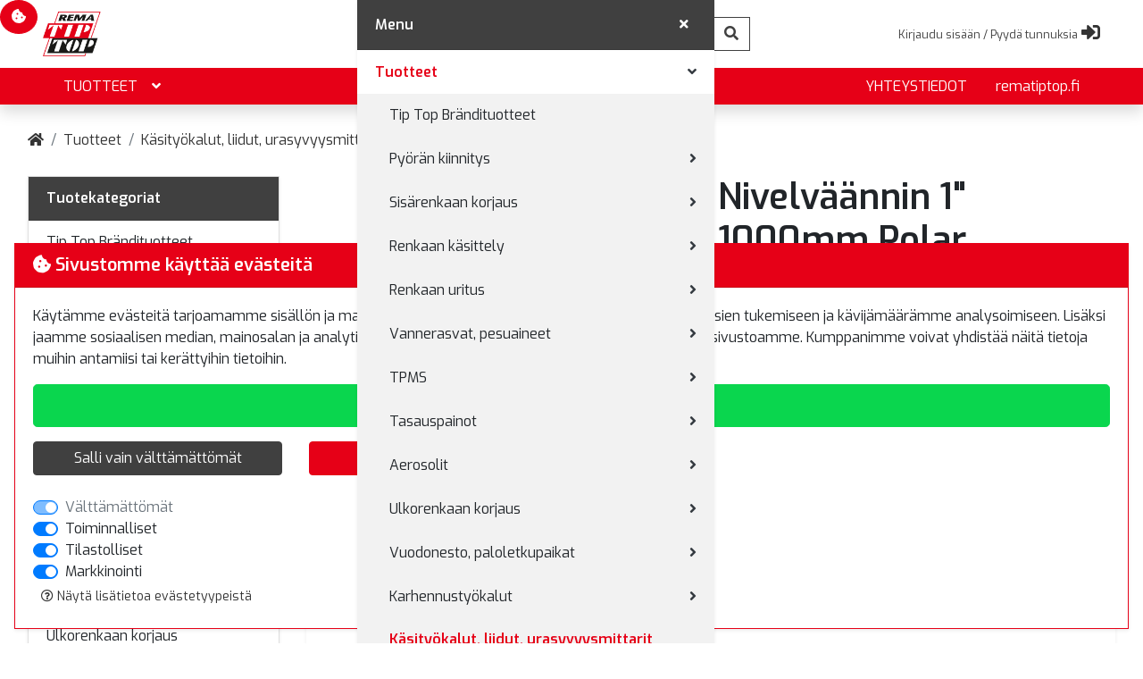

--- FILE ---
content_type: text/html; charset=UTF-8
request_url: https://kauppa.rematiptop.fi/Nivelvaannin-1-1000mm-Polar/ekauppa/p5901-1000/
body_size: 15890
content:
<!DOCTYPE html>
<html lang="FI">
<head>
    <base href="https://kauppa.rematiptop.fi/"/>

    <meta charset="utf-8">
    <meta name="viewport" content="width=device-width, initial-scale=1.0, maximum-scale=1.0" />
    <meta name="description" content="">
    <meta name="keywords" content="">
    <meta name="format-detection" content="telephone=no">

    <title>Nivelväännin 1&quot; 1000mm Polar  - Rema Tip Top Oy</title>

    
    <link rel="canonical" href="https://kauppa.rematiptop.fi/Nivelvaannin-1-1000mm-Polar/ekauppa/p5901-1000/">
    <meta property="og:url" content="https://kauppa.rematiptop.fi/Nivelvaannin-1-1000mm-Polar/ekauppa/p5901-1000/"/>
    

    <meta property="og:title" content="Nivelväännin 1&quot; 1000mm Polar ">
    <meta property="og:site_name" content="Rema Tip Top Oy">
    <meta property="og:type" content="website">
    <meta name="theme-color" content="#ffffff">
    
    <meta property="og:image" content="https://kauppa.rematiptop.fi/ckeditor/plugins/fileman/Uploads/ProductImages/5/5901-1000/5901-1000-1.jpg"/>


    

    <!-- Font Awesome -->
    <link rel="stylesheet" href="https://use.fontawesome.com/releases/v5.8.1/css/all.css" integrity="sha384-50oBUHEmvpQ+1lW4y57PTFmhCaXp0ML5d60M1M7uH2+nqUivzIebhndOJK28anvf" crossorigin="anonymous">
    <!-- Styles -->
    <link rel="stylesheet" href="build/base.min.css">
    <link rel="stylesheet" href="build/styles.min.css">

    <style>
    .product-group-list .card-img-top {
        object-fit: contain;
    }
    </style>

    <link href="https://fonts.googleapis.com/css?family=Exo:300,400,600,900" rel="stylesheet">

    <!-- Oscar JavaScript widgets and common scripts -->
    <script type="text/javascript" src="build/base.min.js"></script>
    <script>
    const s = {fbTracking:false}
    const t = {shopping_cart:'Ostoskori',added_to_cart:'lisätty koriin',shoppinglist_success:'Tallennus ostoslistaan onnistui.',shoppinglist_failed:'Tallennus ostoslistaan epäonnistui!'}
    </script>
    <script src="min/?f=plugin/ekauppa/js/widgets/ajaxList.js" type="text/javascript"></script>
    <script src="min/?f=plugin/ekauppa/js/widgets/ajaxCMSsearch.js" type="text/javascript"></script>
    <script src="min/?f=plugin/ekauppa/js/widgets/ajaxSearch.js" type="text/javascript"></script>
    <script src="min/?f=plugin/ekauppa/js/widgets/formValidator.js" type="text/javascript"></script>
    <script src="min/?f=plugin/ekauppa/js/cart_functions.js" type="text/javascript" defer></script>
    

    
    <!-- Content specific styles -->
    <style></style>
    <style>body{margin:0;}</style>
    

    
    <!-- Content specific javascript -->
    <script type="text/javascript"></script>
    
    
    <!-- HTML5 shim and Respond.js IE8 support of HTML5 elements and media queries -->
    <!--[if lt IE 9]>
    <script src="js/html5shiv.js"></script>
    <script src="js/respond.min.js"></script>
    <![endif]-->

    <!-- Content specific scripts -->
    <script src="https://www.google.com/recaptcha/api.js"></script><script src="scripts/add_captcha/add_captcha.js"></script>
    <!-- SEO scripts -->
    
    <!-- Google Tag Manager -->
<script type="text/javascript" data-cookie-category="statistics">(function(w,d,s,l,i){w[l]=w[l]||[];w[l].push({'gtm.start':
    new Date().getTime(),event:'gtm.js'});var f=d.getElementsByTagName(s)[0],
    j=d.createElement(s),dl=l!='dataLayer'?'&l='+l:'';j.async=true;j.src=
    'https://www.googletagmanager.com/gtm.js?id='+i+dl;f.parentNode.insertBefore(j,f);
    })(window,document,'script','dataLayer','GTM-WM4LRK3');
</script>
<!-- End Google Tag Manager -->
    
</head>
<body class="cms-styles-body-bg-color cms-styles-body page-2 module-ekauppa nonloggedin">
    <!-- Custom scripts -->
    

    <header class="show-header shadow bg-secondary" data-header-style="2">
        <div id="top-row" class="bg-white">
            <div class="container px-0 px-sm-3">        
                <nav class="navbar navbar-expand-lg px-0 px-sm-3">
                    <!-- logo -->
                    <a class="navbar-brand d-flex justify-content-center justify-content-md-start" href="">
                        <img src="/ecommerce/uploads/images/logo_without_text.png?v=1768996848" class="img-fluid logo" alt="Rema Tip Top Oy"/>
                    </a>
                        
                    
                        
<!-- search tool -->

<div class="instantSearchWrapper d-flex flex-column align-items-center">
    <script type="text/javascript">
    $(document).ready(function() {
        var timer;
        $('#instant_ajax_search_results').ajaxSearch({
            min_search_length: 2,
            show_add_to_cart: 0, // Simple must be 0 if this is 1.
            show_prices: 1, // Simple must be 0 if this is 1.
            show_saldos: 1 // Simple must be 0 if this is 1.
        });

        $('body')
        .on("keyup", "#instantSearchInput", function(){
            clearTimeout(timer);
            var ms = 400; // milliseconds
            var val = $(this).val();
            timer = setTimeout(function() {
                $('#instant_ajax_search_results').ajaxSearch('searchPhrase', val);
                $('#instant_ajax_search_results').ajaxSearch('getInstantResults');
            }, ms);
        })
        .on("click", "#instantSearchInput", function(){
            clearTimeout(timer);
            var ms = 250; // milliseconds
            var val2 = $(this).val();
            timer = setTimeout(function() {
                $('#instant_ajax_search_results').ajaxSearch('getInstantResultsUponReClick', val2);
            }, ms);
        });

        // Hide the searchresults, if user clicks outside of the search area or toggle button in mobile
        $(document.body).click(function(e){
            const $box = $('.instantSearchWrapper');
            if(e.target.class !== 'instantSearchWrapper' && !$.contains($box[0], e.target))
            {
                $('#instant_ajax_search_results').ajaxSearch('hideSearchResults');
            }
        });
        $('body').on("click", "#quick-search-actions", function() {
            $('#instant_ajax_search_results').ajaxSearch('hideSearchResults');
        });

        $('#instant_ajax_search_results').on( 'click', '.ajax_search_cart_add', function(e){
            e.preventDefault();
            var productCode = $(this).closest('form').find('.code-box').val();
            var productName = $(this).closest('form').find('.name-box').val();
            var productAmount = $(this).closest('form').find('.amount-box').val();
            $.fn.addToCart2(productCode, productName, productAmount, 'Ostoskori', 'lisätty koriin');
        });
    });
    </script>

    <form class="form-inline justify-content-center my-2 my-lg-0" action="post2s.php" method="post" role="search">
    	<input type="hidden" name="http_target" value="https://kauppa.rematiptop.fi/ekauppa/6/"/>
    	<input type="hidden" name="search_group" value=""/>
        <input type="hidden" name="search_producer" value=""/>

        <div class="input-group w-100">
            <input type="search" name="search" id="instantSearchInput" class="form-control border-secondary border-right-0 rounded-0" placeholder="Pikahaku" aria-label="Pikahaku" autocomplete="off">
            <div class="input-group-append">
                <button class="btn btn-outline-secondary border-left-0 rounded-0"><i class="fa fa-search"></i></button>
            </div>
        </div>
    </form>
    <div id="instant_ajax_search_results"></div>
</div>




                    
            
                    <ul class="navbar-nav flex-row justify-content-center justify-content-md-end mt-2 mt-sm-0">                        
                        
                        <li class="nav-item d-flex align-items-center">
                            <a href="login.php" class="nav-item">
                                <span class="text-secondary ml-5 d-none d-lg-inline-block">Kirjaudu sisään / Pyydä tunnuksia </span>
                                <i class="fas fa-sign-in-alt fa-lg"></i>
                            </a>
                        </li>
                        
                        
                        <!--
                        <div class="dropdown show d-flex align-items-center">
                            <a class="btn dropdown-toggle p-0" href="#" role="button" id="language-dropdown-menu" data-toggle="dropdown" aria-haspopup="true" aria-expanded="false">
                                
                                
                                
                                <span>Suomi</span>
                                
                                
                            </a>
                            <div id="language-dropdown-options" class="dropdown-menu pl-2" aria-labelledby="language-dropdown-menu">
                                
                                
                                
                            </div>
                        </div>-->
                        

                        

                        <li class="nav-item d-flex d-lg-none align-items-center">
                            <button class="btn btn-link" type="button" data-toggle="navigation"><i class="fas fa-bars fa-lg"></i></button>
                        </li>
                    </ul>
                </nav>
            </div>        
        </div>
        <div id="bottom-row" class="bg-primary d-none d-sm-block">
            <div class="container">
                <div class="d-flex">
                    <nav class="navbar-main-collapse main-nav navbar navbar-expand-lg navbar-light d-flex justify-content-between py-0 w-100">
                        <div class="collapse navbar-collapse px-2">
                            
<!-- navigation_node_[level_number].html inside template2 folder can be used to assign a specific template for each level! -->
<ul id="main-navigation" class="nav nav-level-0 w-100" data-main-navigation-type="3" data-presentation="mega">
    
    <li  id="Tuotteet" class="nav-item active" data-nav-level="0">
        <a href="https://kauppa.rematiptop.fi/Tuotteet" class="nav-link bg-primary text-primary-contrast" >
            Tuotteet
            <span class="icon"></span>
        </a>
        
        <ul class="submenu nav flex-column shadow-sm" data-nav-level="1">
            
            
    <li  class="nav-item" data-nav-level="1">
        <a href="https://kauppa.rematiptop.fi/Tip-Top-Brandituotteet/ekauppa/c09/" class="nav-link bg-primary text-primary-contrast" >
            Tip Top Brändituotteet
            
        </a>
        
    </li>
    
            

            
    <li  class="nav-item" data-nav-level="1">
        <a href="https://kauppa.rematiptop.fi/Pyoran-kiinnitys/ekauppa/c100/" class="nav-link bg-primary text-primary-contrast" >
            Pyörän kiinnitys
            <span class="icon"></span>
        </a>
        
        <ul class="submenu nav flex-column shadow-sm" data-nav-level="2">
            
            
    <li  class="nav-item" data-nav-level="2">
        <a href="https://kauppa.rematiptop.fi/Voimahylsyt/ekauppa/g10010/" class="nav-link bg-primary text-primary-contrast" >
            Voimahylsyt
            
        </a>
        
    </li>
    
            

            
    <li  class="nav-item" data-nav-level="2">
        <a href="https://kauppa.rematiptop.fi/Momenttityokalut/ekauppa/g10012/" class="nav-link bg-primary text-primary-contrast" >
            Momenttityökalut
            
        </a>
        
    </li>
    
            

            
    <li  class="nav-item" data-nav-level="2">
        <a href="https://kauppa.rematiptop.fi/Hattuosoittimet/ekauppa/g10014/" class="nav-link bg-primary text-primary-contrast" >
            Hattuosoittimet
            
        </a>
        
    </li>
    
            

            
    <li  class="nav-item" data-nav-level="2">
        <a href="https://kauppa.rematiptop.fi/Tarvikkeet/ekauppa/g10016/" class="nav-link bg-primary text-primary-contrast" >
            Tarvikkeet
            
        </a>
        
    </li>
    
            

            
    <li  class="nav-item" data-nav-level="2">
        <a href="https://kauppa.rematiptop.fi/Napaharjat/ekauppa/g10018/" class="nav-link bg-primary text-primary-contrast" >
            Napaharjat
            
        </a>
        
    </li>
    
            

            
    <li  class="nav-item" data-nav-level="2">
        <a href="https://kauppa.rematiptop.fi/El-Max-hylsyt/ekauppa/g10020/" class="nav-link bg-primary text-primary-contrast" >
            El-Max hylsyt
            
        </a>
        
    </li>
    
            

            
    <li  class="nav-item" data-nav-level="2">
        <a href="https://kauppa.rematiptop.fi/Vastakierrrehylsyt/ekauppa/g10022/" class="nav-link bg-primary text-primary-contrast" >
            Vastakierrrehylsyt
            
        </a>
        
    </li>
    
            
        </ul>
        
    </li>
    
            

            
    <li  class="nav-item" data-nav-level="1">
        <a href="https://kauppa.rematiptop.fi/Sisarenkaan-korjaus/ekauppa/c102/" class="nav-link bg-primary text-primary-contrast" >
            Sisärenkaan korjaus
            <span class="icon"></span>
        </a>
        
        <ul class="submenu nav flex-column shadow-sm" data-nav-level="2">
            
            
    <li  class="nav-item" data-nav-level="2">
        <a href="https://kauppa.rematiptop.fi/Sisarengaspaikat/ekauppa/g10210/" class="nav-link bg-primary text-primary-contrast" >
            Sisärengaspaikat
            
        </a>
        
    </li>
    
            

            
    <li  class="nav-item" data-nav-level="2">
        <a href="https://kauppa.rematiptop.fi/Sisarengasliimat/ekauppa/g10211/" class="nav-link bg-primary text-primary-contrast" >
            Sisärengasliimat
            
        </a>
        
    </li>
    
            

            
    <li  class="nav-item" data-nav-level="2">
        <a href="https://kauppa.rematiptop.fi/Paikkarasiat/ekauppa/g10212/" class="nav-link bg-primary text-primary-contrast" >
            Paikkarasiat
            
        </a>
        
    </li>
    
            
        </ul>
        
    </li>
    
            

            
    <li  class="nav-item" data-nav-level="1">
        <a href="https://kauppa.rematiptop.fi/Renkaan-kasittely/ekauppa/c110/" class="nav-link bg-primary text-primary-contrast" >
            Renkaan käsittely
            <span class="icon"></span>
        </a>
        
        <ul class="submenu nav flex-column shadow-sm" data-nav-level="2">
            
            
    <li  class="nav-item" data-nav-level="2">
        <a href="https://kauppa.rematiptop.fi/Nostokumit/ekauppa/g11010/" class="nav-link bg-primary text-primary-contrast" >
            Nostokumit
            
        </a>
        
    </li>
    
            

            
    <li  class="nav-item" data-nav-level="2">
        <a href="https://kauppa.rematiptop.fi/Akselipukit/ekauppa/g11012/" class="nav-link bg-primary text-primary-contrast" >
            Akselipukit
            
        </a>
        
    </li>
    
            

            
    <li  class="nav-item" data-nav-level="2">
        <a href="https://kauppa.rematiptop.fi/O-renkaat-L-renkaat/ekauppa/g11014/" class="nav-link bg-primary text-primary-contrast" >
            O-renkaat L-renkaat
            
        </a>
        
    </li>
    
            

            
    <li  class="nav-item" data-nav-level="2">
        <a href="https://kauppa.rematiptop.fi/Nostotyynyt/ekauppa/g11016/" class="nav-link bg-primary text-primary-contrast" >
            Nostotyynyt
            
        </a>
        
    </li>
    
            

            
    <li  class="nav-item" data-nav-level="2">
        <a href="https://kauppa.rematiptop.fi/Levittajat-ja-karryt/ekauppa/g11018/" class="nav-link bg-primary text-primary-contrast" >
            Levittäjät ja kärryt
            
        </a>
        
    </li>
    
            
        </ul>
        
    </li>
    
            

            
    <li  class="nav-item" data-nav-level="1">
        <a href="https://kauppa.rematiptop.fi/Renkaan-uritus/ekauppa/c120/" class="nav-link bg-primary text-primary-contrast" >
            Renkaan uritus
            <span class="icon"></span>
        </a>
        
        <ul class="submenu nav flex-column shadow-sm" data-nav-level="2">
            
            
    <li  class="nav-item" data-nav-level="2">
        <a href="https://kauppa.rematiptop.fi/Renkaan-Uritus/ekauppa/g12010/" class="nav-link bg-primary text-primary-contrast" >
            Renkaan Uritus
            
        </a>
        
    </li>
    
            
        </ul>
        
    </li>
    
            

            
    <li  class="nav-item" data-nav-level="1">
        <a href="https://kauppa.rematiptop.fi/Vannerasvat-pesuaineet/ekauppa/c130/" class="nav-link bg-primary text-primary-contrast" >
            Vannerasvat, pesuaineet
            <span class="icon"></span>
        </a>
        
        <ul class="submenu nav flex-column shadow-sm" data-nav-level="2">
            
            
    <li  class="nav-item" data-nav-level="2">
        <a href="https://kauppa.rematiptop.fi/Vannerasvat/ekauppa/g13010/" class="nav-link bg-primary text-primary-contrast" >
            Vannerasvat
            
        </a>
        
    </li>
    
            

            
    <li  class="nav-item" data-nav-level="2">
        <a href="https://kauppa.rematiptop.fi/Pesuaineet-ja-tarvikkeet/ekauppa/g13012/" class="nav-link bg-primary text-primary-contrast" >
            Pesuaineet ja tarvikkeet
            
        </a>
        
    </li>
    
            

            
    <li  class="nav-item" data-nav-level="2">
        <a href="https://kauppa.rematiptop.fi/Muut-aineet/ekauppa/g13014/" class="nav-link bg-primary text-primary-contrast" >
            Muut aineet
            
        </a>
        
    </li>
    
            
        </ul>
        
    </li>
    
            

            
    <li  class="nav-item" data-nav-level="1">
        <a href="https://kauppa.rematiptop.fi/TPMS/ekauppa/c140/" class="nav-link bg-primary text-primary-contrast" >
            TPMS
            <span class="icon"></span>
        </a>
        
        <ul class="submenu nav flex-column shadow-sm" data-nav-level="2">
            
            
    <li  class="nav-item" data-nav-level="2">
        <a href="https://kauppa.rematiptop.fi/HA-TPMS/ekauppa/g14010/" class="nav-link bg-primary text-primary-contrast" >
            HA TPMS
            
        </a>
        
    </li>
    
            

            
    <li  class="nav-item" data-nav-level="2">
        <a href="https://kauppa.rematiptop.fi/TPMS-Huoltosarjat/ekauppa/g14012/" class="nav-link bg-primary text-primary-contrast" >
            TPMS Huoltosarjat
            
        </a>
        
    </li>
    
            

            
    <li  class="nav-item" data-nav-level="2">
        <a href="https://kauppa.rematiptop.fi/TPMS-tyokalut/ekauppa/g14014/" class="nav-link bg-primary text-primary-contrast" >
            TPMS työkalut
            
        </a>
        
    </li>
    
            

            
    <li  class="nav-item" data-nav-level="2">
        <a href="https://kauppa.rematiptop.fi/KA-TPMS/ekauppa/g14016/" class="nav-link bg-primary text-primary-contrast" >
            KA TPMS
            
        </a>
        
    </li>
    
            

            
    <li  class="nav-item" data-nav-level="2">
        <a href="https://kauppa.rematiptop.fi/TPMS-Testerit/ekauppa/g14018/" class="nav-link bg-primary text-primary-contrast" >
            TPMS Testerit
            
        </a>
        
    </li>
    
            
        </ul>
        
    </li>
    
            

            
    <li  class="nav-item" data-nav-level="1">
        <a href="https://kauppa.rematiptop.fi/Tasauspainot/ekauppa/c150/" class="nav-link bg-primary text-primary-contrast" >
            Tasauspainot
            <span class="icon"></span>
        </a>
        
        <ul class="submenu nav flex-column shadow-sm" data-nav-level="2">
            
            
    <li  class="nav-item" data-nav-level="2">
        <a href="https://kauppa.rematiptop.fi/HA-Lyontipainot/ekauppa/g15010/" class="nav-link bg-primary text-primary-contrast" >
            HA Lyöntipainot
            
        </a>
        
    </li>
    
            

            
    <li  class="nav-item" data-nav-level="2">
        <a href="https://kauppa.rematiptop.fi/HA-Tarrapainot/ekauppa/g15012/" class="nav-link bg-primary text-primary-contrast" >
            HA Tarrapainot
            
        </a>
        
    </li>
    
            

            
    <li  class="nav-item" data-nav-level="2">
        <a href="https://kauppa.rematiptop.fi/MP-Painot/ekauppa/g15014/" class="nav-link bg-primary text-primary-contrast" >
            MP Painot
            
        </a>
        
    </li>
    
            

            
    <li  class="nav-item" data-nav-level="2">
        <a href="https://kauppa.rematiptop.fi/KA-Tarrapainot/ekauppa/g15016/" class="nav-link bg-primary text-primary-contrast" >
            KA Tarrapainot
            
        </a>
        
    </li>
    
            

            
    <li  class="nav-item" data-nav-level="2">
        <a href="https://kauppa.rematiptop.fi/PA-lyontipainot/ekauppa/g15018/" class="nav-link bg-primary text-primary-contrast" >
            PA lyöntipainot
            
        </a>
        
    </li>
    
            

            
    <li  class="nav-item" data-nav-level="2">
        <a href="https://kauppa.rematiptop.fi/KA-Lyontipainot/ekauppa/g15020/" class="nav-link bg-primary text-primary-contrast" >
            KA Lyöntipainot
            
        </a>
        
    </li>
    
            

            
    <li  class="nav-item" data-nav-level="2">
        <a href="https://kauppa.rematiptop.fi/Tasauspainojauhe/ekauppa/g15022/" class="nav-link bg-primary text-primary-contrast" >
            Tasauspainojauhe
            
        </a>
        
    </li>
    
            

            
    <li  class="nav-item" data-nav-level="2">
        <a href="https://kauppa.rematiptop.fi/Tyokalut-ja-tarvikkeet/ekauppa/g15024/" class="nav-link bg-primary text-primary-contrast" >
            Työkalut ja tarvikkeet
            
        </a>
        
    </li>
    
            
        </ul>
        
    </li>
    
            

            
    <li  class="nav-item" data-nav-level="1">
        <a href="https://kauppa.rematiptop.fi/Aerosolit/ekauppa/c160/" class="nav-link bg-primary text-primary-contrast" >
            Aerosolit
            <span class="icon"></span>
        </a>
        
        <ul class="submenu nav flex-column shadow-sm" data-nav-level="2">
            
            
    <li  class="nav-item" data-nav-level="2">
        <a href="https://kauppa.rematiptop.fi/Voiteluaineet/ekauppa/g16010/" class="nav-link bg-primary text-primary-contrast" >
            Voiteluaineet
            
        </a>
        
    </li>
    
            

            
    <li  class="nav-item" data-nav-level="2">
        <a href="https://kauppa.rematiptop.fi/Kemikaalit-ja-maalit/ekauppa/g16020/" class="nav-link bg-primary text-primary-contrast" >
            Kemikaalit ja maalit
            
        </a>
        
    </li>
    
            
        </ul>
        
    </li>
    
            

            
    <li  class="nav-item" data-nav-level="1">
        <a href="https://kauppa.rematiptop.fi/Ulkorenkaan-korjaus/ekauppa/c20/" class="nav-link bg-primary text-primary-contrast" >
            Ulkorenkaan korjaus
            <span class="icon"></span>
        </a>
        
        <ul class="submenu nav flex-column shadow-sm" data-nav-level="2">
            
            
    <li  class="nav-item" data-nav-level="2">
        <a href="https://kauppa.rematiptop.fi/Ulkorengaspaikat/ekauppa/g2010/" class="nav-link bg-primary text-primary-contrast" >
            Ulkorengaspaikat
            
        </a>
        
    </li>
    
            

            
    <li  class="nav-item" data-nav-level="2">
        <a href="https://kauppa.rematiptop.fi/Tilapaiskorjaus/ekauppa/g2011/" class="nav-link bg-primary text-primary-contrast" >
            Tilapäiskorjaus
            
        </a>
        
    </li>
    
            

            
    <li  class="nav-item" data-nav-level="2">
        <a href="https://kauppa.rematiptop.fi/Vulkanointinesteet/ekauppa/g2012/" class="nav-link bg-primary text-primary-contrast" >
            Vulkanointinesteet
            
        </a>
        
    </li>
    
            

            
    <li  class="nav-item" data-nav-level="2">
        <a href="https://kauppa.rematiptop.fi/Paistokumit/ekauppa/g2013/" class="nav-link bg-primary text-primary-contrast" >
            Paistokumit
            
        </a>
        
    </li>
    
            

            
    <li  class="nav-item" data-nav-level="2">
        <a href="https://kauppa.rematiptop.fi/Tyokalut-ja-tarvikkeet/ekauppa/g2014/" class="nav-link bg-primary text-primary-contrast" >
            Työkalut ja tarvikkeet
            
        </a>
        
    </li>
    
            
        </ul>
        
    </li>
    
            

            
    <li  class="nav-item" data-nav-level="1">
        <a href="https://kauppa.rematiptop.fi/Vuodonesto-paloletkupaikat/ekauppa/c30/" class="nav-link bg-primary text-primary-contrast" >
            Vuodonesto, paloletkupaikat
            <span class="icon"></span>
        </a>
        
        <ul class="submenu nav flex-column shadow-sm" data-nav-level="2">
            
            
    <li  class="nav-item" data-nav-level="2">
        <a href="https://kauppa.rematiptop.fi/Vuodonesto/ekauppa/g3010/" class="nav-link bg-primary text-primary-contrast" >
            Vuodonesto
            
        </a>
        
    </li>
    
            

            
    <li  class="nav-item" data-nav-level="2">
        <a href="https://kauppa.rematiptop.fi/Paloletkupaikat/ekauppa/g3020/" class="nav-link bg-primary text-primary-contrast" >
            Paloletkupaikat
            
        </a>
        
    </li>
    
            
        </ul>
        
    </li>
    
            

            
    <li  class="nav-item" data-nav-level="1">
        <a href="https://kauppa.rematiptop.fi/Karhennustyokalut/ekauppa/c40/" class="nav-link bg-primary text-primary-contrast" >
            Karhennustyökalut
            <span class="icon"></span>
        </a>
        
        <ul class="submenu nav flex-column shadow-sm" data-nav-level="2">
            
            
    <li  class="nav-item" data-nav-level="2">
        <a href="https://kauppa.rematiptop.fi/Karhentimet/ekauppa/g4010/" class="nav-link bg-primary text-primary-contrast" >
            Karhentimet
            
        </a>
        
    </li>
    
            

            
    <li  class="nav-item" data-nav-level="2">
        <a href="https://kauppa.rematiptop.fi/Jyrsimet-ja-katkaisuterat/ekauppa/g4011/" class="nav-link bg-primary text-primary-contrast" >
            Jyrsimet ja katkaisuterät
            
        </a>
        
    </li>
    
            

            
    <li  class="nav-item" data-nav-level="2">
        <a href="https://kauppa.rematiptop.fi/Tyokalupitimet/ekauppa/g4012/" class="nav-link bg-primary text-primary-contrast" >
            Työkalupitimet
            
        </a>
        
    </li>
    
            

            
    <li  class="nav-item" data-nav-level="2">
        <a href="https://kauppa.rematiptop.fi/Terasharjakarhentimet/ekauppa/g4013/" class="nav-link bg-primary text-primary-contrast" >
            Teräsharjakarhentimet
            
        </a>
        
    </li>
    
            

            
    <li  class="nav-item" data-nav-level="2">
        <a href="https://kauppa.rematiptop.fi/Kuppikarhentimet/ekauppa/g4014/" class="nav-link bg-primary text-primary-contrast" >
            Kuppikarhentimet
            
        </a>
        
    </li>
    
            

            
    <li  class="nav-item" data-nav-level="2">
        <a href="https://kauppa.rematiptop.fi/Kiekkokarhentimet/ekauppa/g4015/" class="nav-link bg-primary text-primary-contrast" >
            Kiekkokarhentimet
            
        </a>
        
    </li>
    
            

            
    <li  class="nav-item" data-nav-level="2">
        <a href="https://kauppa.rematiptop.fi/Kovertimet/ekauppa/g4016/" class="nav-link bg-primary text-primary-contrast" >
            Kovertimet
            
        </a>
        
    </li>
    
            

            
    <li  class="nav-item" data-nav-level="2">
        <a href="https://kauppa.rematiptop.fi/Pallokarhentimet/ekauppa/g4017/" class="nav-link bg-primary text-primary-contrast" >
            Pallokarhentimet
            
        </a>
        
    </li>
    
            

            
    <li  class="nav-item" data-nav-level="2">
        <a href="https://kauppa.rematiptop.fi/Kynakarhentimet/ekauppa/g4018/" class="nav-link bg-primary text-primary-contrast" >
            Kynäkarhentimet
            
        </a>
        
    </li>
    
            

            
    <li  class="nav-item" data-nav-level="2">
        <a href="https://kauppa.rematiptop.fi/Kartiokarhentimet/ekauppa/g4019/" class="nav-link bg-primary text-primary-contrast" >
            Kartiokarhentimet
            
        </a>
        
    </li>
    
            

            
    <li  class="nav-item" data-nav-level="2">
        <a href="https://kauppa.rematiptop.fi/Raspin-terat/ekauppa/g4020/" class="nav-link bg-primary text-primary-contrast" >
            Raspin terät
            
        </a>
        
    </li>
    
            
        </ul>
        
    </li>
    
            

            
    <li  class="nav-item active" data-nav-level="1">
        <a href="https://kauppa.rematiptop.fi/Kasityokalut-liidut-urasyv/ekauppa/c50/" class="nav-link bg-primary text-primary-contrast" >
            Käsityökalut, liidut, urasyvyysmittarit
            <span class="icon"></span>
        </a>
        
        <ul class="submenu nav flex-column shadow-sm" data-nav-level="2">
            
            
    <li  class="nav-item" data-nav-level="2">
        <a href="https://kauppa.rematiptop.fi/Urasyvyysmittarit/ekauppa/g5010/" class="nav-link bg-primary text-primary-contrast" >
            Urasyvyysmittarit
            
        </a>
        
    </li>
    
            

            
    <li  class="nav-item" data-nav-level="2">
        <a href="https://kauppa.rematiptop.fi/Nastoitus/ekauppa/g5011/" class="nav-link bg-primary text-primary-contrast" >
            Nastoitus
            
        </a>
        
    </li>
    
            

            
    <li  class="nav-item" data-nav-level="2">
        <a href="https://kauppa.rematiptop.fi/Rengasliidut/ekauppa/g5012/" class="nav-link bg-primary text-primary-contrast" >
            Rengasliidut
            
        </a>
        
    </li>
    
            

            
    <li  class="nav-item" data-nav-level="2">
        <a href="https://kauppa.rematiptop.fi/Trissat/ekauppa/g5013/" class="nav-link bg-primary text-primary-contrast" >
            Trissat
            
        </a>
        
    </li>
    
            

            
    <li  class="nav-item" data-nav-level="2">
        <a href="https://kauppa.rematiptop.fi/Paineilmatyokalut/ekauppa/g5014/" class="nav-link bg-primary text-primary-contrast" >
            Paineilmatyökalut
            
        </a>
        
    </li>
    
            

            
    <li  class="nav-item" data-nav-level="2">
        <a href="https://kauppa.rematiptop.fi/Sahkotyokalut/ekauppa/g5015/" class="nav-link bg-primary text-primary-contrast" >
            Sähkötyökalut
            
        </a>
        
    </li>
    
            

            
    <li  class="nav-item" data-nav-level="2">
        <a href="https://kauppa.rematiptop.fi/Kumiveitset/ekauppa/g5016/" class="nav-link bg-primary text-primary-contrast" >
            Kumiveitset
            
        </a>
        
    </li>
    
            

            
    <li  class="nav-item active" data-nav-level="2">
        <a href="https://kauppa.rematiptop.fi/Kasityokalut/ekauppa/g5017/" class="nav-link bg-primary text-primary-contrast" >
            Käsityökalut
            
        </a>
        
    </li>
    
            
        </ul>
        
    </li>
    
            

            
    <li  class="nav-item" data-nav-level="1">
        <a href="https://kauppa.rematiptop.fi/Vulkanointilaitteet/ekauppa/c60/" class="nav-link bg-primary text-primary-contrast" >
            Vulkanointilaitteet
            <span class="icon"></span>
        </a>
        
        <ul class="submenu nav flex-column shadow-sm" data-nav-level="2">
            
            
    <li  class="nav-item" data-nav-level="2">
        <a href="https://kauppa.rematiptop.fi/Paistolaitteet/ekauppa/g6010/" class="nav-link bg-primary text-primary-contrast" >
            Paistolaitteet
            
        </a>
        
    </li>
    
            

            
    <li  class="nav-item" data-nav-level="2">
        <a href="https://kauppa.rematiptop.fi/Paistolaite-tarvikkeet/ekauppa/g6011/" class="nav-link bg-primary text-primary-contrast" >
            Paistolaite tarvikkeet
            
        </a>
        
    </li>
    
            
        </ul>
        
    </li>
    
            

            
    <li  class="nav-item" data-nav-level="1">
        <a href="https://kauppa.rematiptop.fi/Venttiilit-ja-tarvikkeet/ekauppa/c70/" class="nav-link bg-primary text-primary-contrast" >
            Venttiilit ja tarvikkeet
            <span class="icon"></span>
        </a>
        
        <ul class="submenu nav flex-column shadow-sm" data-nav-level="2">
            
            
    <li  class="nav-item" data-nav-level="2">
        <a href="https://kauppa.rematiptop.fi/Polkupyoraventtiilit/ekauppa/g7010/" class="nav-link bg-primary text-primary-contrast" >
            Polkupyöräventtiilit
            
        </a>
        
    </li>
    
            

            
    <li  class="nav-item" data-nav-level="2">
        <a href="https://kauppa.rematiptop.fi/MP-ja-Skootteriventtiilit/ekauppa/g7012/" class="nav-link bg-primary text-primary-contrast" >
            MP ja Skootteriventtiilit
            
        </a>
        
    </li>
    
            

            
    <li  class="nav-item" data-nav-level="2">
        <a href="https://kauppa.rematiptop.fi/HA-venttiilit/ekauppa/g7014/" class="nav-link bg-primary text-primary-contrast" >
            HA -venttiilit
            
        </a>
        
    </li>
    
            

            
    <li  class="nav-item" data-nav-level="2">
        <a href="https://kauppa.rematiptop.fi/PA-ja-SUV-venttiilit/ekauppa/g7016/" class="nav-link bg-primary text-primary-contrast" >
            PA ja SUV -venttiilit
            
        </a>
        
    </li>
    
            

            
    <li  class="nav-item" data-nav-level="2">
        <a href="https://kauppa.rematiptop.fi/Alcoa-venttiilit/ekauppa/g7018/" class="nav-link bg-primary text-primary-contrast" >
            Alcoa venttiilit
            
        </a>
        
    </li>
    
            

            
    <li  class="nav-item" data-nav-level="2">
        <a href="https://kauppa.rematiptop.fi/KA-Pilote-venttiilit/ekauppa/g7020/" class="nav-link bg-primary text-primary-contrast" >
            KA Pilote venttiilit
            
        </a>
        
    </li>
    
            

            
    <li  class="nav-item" data-nav-level="2">
        <a href="https://kauppa.rematiptop.fi/KA-Tubelessventtiilit/ekauppa/g7022/" class="nav-link bg-primary text-primary-contrast" >
            KA Tubelessventtiilit
            
        </a>
        
    </li>
    
            

            
    <li  class="nav-item" data-nav-level="2">
        <a href="https://kauppa.rematiptop.fi/Traktorinventtiilit/ekauppa/g7024/" class="nav-link bg-primary text-primary-contrast" >
            Traktorinventtiilit
            
        </a>
        
    </li>
    
            

            
    <li  class="nav-item" data-nav-level="2">
        <a href="https://kauppa.rematiptop.fi/EM-venttiilit/ekauppa/g7026/" class="nav-link bg-primary text-primary-contrast" >
            EM venttiilit
            
        </a>
        
    </li>
    
            

            
    <li  class="nav-item" data-nav-level="2">
        <a href="https://kauppa.rematiptop.fi/Em-venttiilit-Michelin/ekauppa/g7028/" class="nav-link bg-primary text-primary-contrast" >
            Em-venttiilit Michelin
            
        </a>
        
    </li>
    
            

            
    <li  class="nav-item" data-nav-level="2">
        <a href="https://kauppa.rematiptop.fi/KA-venttiilijatkeet/ekauppa/g7030/" class="nav-link bg-primary text-primary-contrast" >
            KA -venttiilijatkeet
            
        </a>
        
    </li>
    
            

            
    <li  class="nav-item" data-nav-level="2">
        <a href="https://kauppa.rematiptop.fi/Venttiilihatut/ekauppa/g7032/" class="nav-link bg-primary text-primary-contrast" >
            Venttiilihatut
            
        </a>
        
    </li>
    
            

            
    <li  class="nav-item" data-nav-level="2">
        <a href="https://kauppa.rematiptop.fi/Venttiilineulat/ekauppa/g7034/" class="nav-link bg-primary text-primary-contrast" >
            Venttiilineulat
            
        </a>
        
    </li>
    
            

            
    <li  class="nav-item" data-nav-level="2">
        <a href="https://kauppa.rematiptop.fi/EM-venttiilijatkeet/ekauppa/g7036/" class="nav-link bg-primary text-primary-contrast" >
            EM -venttiilijatkeet
            
        </a>
        
    </li>
    
            

            
    <li  class="nav-item" data-nav-level="2">
        <a href="https://kauppa.rematiptop.fi/Tankkiventtiilit/ekauppa/g7038/" class="nav-link bg-primary text-primary-contrast" >
            Tankkiventtiilit
            
        </a>
        
    </li>
    
            

            
    <li  class="nav-item" data-nav-level="2">
        <a href="https://kauppa.rematiptop.fi/Kumikantaventtiilit/ekauppa/g7040/" class="nav-link bg-primary text-primary-contrast" >
            Kumikantaventtiilit
            
        </a>
        
    </li>
    
            

            
    <li  class="nav-item" data-nav-level="2">
        <a href="https://kauppa.rematiptop.fi/Sisarengasventtiilit/ekauppa/g7042/" class="nav-link bg-primary text-primary-contrast" >
            Sisärengasventtiilit
            
        </a>
        
    </li>
    
            

            
    <li  class="nav-item" data-nav-level="2">
        <a href="https://kauppa.rematiptop.fi/Venttiilityokalut/ekauppa/g7044/" class="nav-link bg-primary text-primary-contrast" >
            Venttiilityökalut
            
        </a>
        
    </li>
    
            

            
    <li  class="nav-item" data-nav-level="2">
        <a href="https://kauppa.rematiptop.fi/EM-LB-SLB-Haltec/ekauppa/g7046/" class="nav-link bg-primary text-primary-contrast" >
            EM LB SLB Haltec
            
        </a>
        
    </li>
    
            

            
    <li  class="nav-item" data-nav-level="2">
        <a href="https://kauppa.rematiptop.fi/Trukkiventtiilit/ekauppa/g7048/" class="nav-link bg-primary text-primary-contrast" >
            Trukkiventtiilit
            
        </a>
        
    </li>
    
            
        </ul>
        
    </li>
    
            

            
    <li  class="nav-item" data-nav-level="1">
        <a href="https://kauppa.rematiptop.fi/Renkaan-irrotustyokalut/ekauppa/c80/" class="nav-link bg-primary text-primary-contrast" >
            Renkaan irrotustyökalut
            <span class="icon"></span>
        </a>
        
        <ul class="submenu nav flex-column shadow-sm" data-nav-level="2">
            
            
    <li  class="nav-item" data-nav-level="2">
        <a href="https://kauppa.rematiptop.fi/Rengasraudat/ekauppa/g8010/" class="nav-link bg-primary text-primary-contrast" >
            Rengasraudat
            
        </a>
        
    </li>
    
            

            
    <li  class="nav-item" data-nav-level="2">
        <a href="https://kauppa.rematiptop.fi/Hydraulisylinterit/ekauppa/g8012/" class="nav-link bg-primary text-primary-contrast" >
            Hydraulisylinterit
            
        </a>
        
    </li>
    
            

            
    <li  class="nav-item" data-nav-level="2">
        <a href="https://kauppa.rematiptop.fi/Reunanirottajat-suorat/ekauppa/g8014/" class="nav-link bg-primary text-primary-contrast" >
            Reunanirottajat suorat
            
        </a>
        
    </li>
    
            

            
    <li  class="nav-item" data-nav-level="2">
        <a href="https://kauppa.rematiptop.fi/Reunairrottajat-koukkumalli/ekauppa/g8016/" class="nav-link bg-primary text-primary-contrast" >
            Reunairrottajat koukkumalli
            
        </a>
        
    </li>
    
            

            
    <li  class="nav-item" data-nav-level="2">
        <a href="https://kauppa.rematiptop.fi/Hydr-letkut-ja-pumput/ekauppa/g8018/" class="nav-link bg-primary text-primary-contrast" >
            Hydr.letkut ja pumput
            
        </a>
        
    </li>
    
            

            
    <li  class="nav-item" data-nav-level="2">
        <a href="https://kauppa.rematiptop.fi/O-renkaan-asennus/ekauppa/g8020/" class="nav-link bg-primary text-primary-contrast" >
            O-renkaan asennus
            
        </a>
        
    </li>
    
            

            
    <li  class="nav-item" data-nav-level="2">
        <a href="https://kauppa.rematiptop.fi/Kiilat/ekauppa/g8022/" class="nav-link bg-primary text-primary-contrast" >
            Kiilat
            
        </a>
        
    </li>
    
            
        </ul>
        
    </li>
    
            

            
    <li  class="nav-item" data-nav-level="1">
        <a href="https://kauppa.rematiptop.fi/Renkaan-taytto/ekauppa/c90/" class="nav-link bg-primary text-primary-contrast" >
            Renkaan täyttö
            <span class="icon"></span>
        </a>
        
        <ul class="submenu nav flex-column shadow-sm" data-nav-level="2">
            
            
    <li  class="nav-item" data-nav-level="2">
        <a href="https://kauppa.rematiptop.fi/Tarkistusmittarit/ekauppa/g9010/" class="nav-link bg-primary text-primary-contrast" >
            Tarkistusmittarit
            
        </a>
        
    </li>
    
            

            
    <li  class="nav-item" data-nav-level="2">
        <a href="https://kauppa.rematiptop.fi/Tayttomittarit/ekauppa/g9012/" class="nav-link bg-primary text-primary-contrast" >
            Täyttömittarit
            
        </a>
        
    </li>
    
            

            
    <li  class="nav-item" data-nav-level="2">
        <a href="https://kauppa.rematiptop.fi/Tayttoautomaatit/ekauppa/g9014/" class="nav-link bg-primary text-primary-contrast" >
            Täyttöautomaatit
            
        </a>
        
    </li>
    
            

            
    <li  class="nav-item" data-nav-level="2">
        <a href="https://kauppa.rematiptop.fi/Tayttosuuttimet/ekauppa/g9016/" class="nav-link bg-primary text-primary-contrast" >
            Täyttösuuttimet
            
        </a>
        
    </li>
    
            

            
    <li  class="nav-item" data-nav-level="2">
        <a href="https://kauppa.rematiptop.fi/Pumput-ja-tarvikkeet/ekauppa/g9018/" class="nav-link bg-primary text-primary-contrast" >
            Pumput ja tarvikkeet
            
        </a>
        
    </li>
    
            

            
    <li  class="nav-item" data-nav-level="2">
        <a href="https://kauppa.rematiptop.fi/Rim-Guard-Rengaspaarlasti/ekauppa/g9020/" class="nav-link bg-primary text-primary-contrast" >
            Rim Guard Rengaspaarlasti
            
        </a>
        
    </li>
    
            

            
    <li  class="nav-item" data-nav-level="2">
        <a href="https://kauppa.rematiptop.fi/Pump-Ring/ekauppa/g9022/" class="nav-link bg-primary text-primary-contrast" >
            Pump-Ring
            
        </a>
        
    </li>
    
            

            
    <li  class="nav-item" data-nav-level="2">
        <a href="https://kauppa.rematiptop.fi/Ilmatykit/ekauppa/g9024/" class="nav-link bg-primary text-primary-contrast" >
            Ilmatykit
            
        </a>
        
    </li>
    
            
        </ul>
        
    </li>
    
            

            
    <li  class="nav-item" data-nav-level="1">
        <a href="https://kauppa.rematiptop.fi/TEOLLISUUSTUOTTEET/ekauppa/c99/" class="nav-link bg-primary text-primary-contrast" >
            TEOLLISUUSTUOTTEET
            <span class="icon"></span>
        </a>
        
        <ul class="submenu nav flex-column shadow-sm" data-nav-level="2">
            
            
    <li  class="nav-item" data-nav-level="2">
        <a href="https://kauppa.rematiptop.fi/Liimat-ja-Primerit/ekauppa/g991/" class="nav-link bg-primary text-primary-contrast" >
            Liimat ja Primerit
            
        </a>
        
    </li>
    
            

            
    <li  class="nav-item" data-nav-level="2">
        <a href="https://kauppa.rematiptop.fi/Remalox/ekauppa/g992/" class="nav-link bg-primary text-primary-contrast" >
            Remalox
            
        </a>
        
    </li>
    
            

            
    <li  class="nav-item" data-nav-level="2">
        <a href="https://kauppa.rematiptop.fi/Kulutuskumit/ekauppa/g993/" class="nav-link bg-primary text-primary-contrast" >
            Kulutuskumit
            
        </a>
        
    </li>
    
            

            
    <li  class="nav-item" data-nav-level="2">
        <a href="https://kauppa.rematiptop.fi/Liitosmateriaalit/ekauppa/g995/" class="nav-link bg-primary text-primary-contrast" >
            Liitosmateriaalit
            
        </a>
        
    </li>
    
            

            
    <li  class="nav-item" data-nav-level="2">
        <a href="https://kauppa.rematiptop.fi/Korjausmateriaalit/ekauppa/g999/" class="nav-link bg-primary text-primary-contrast" >
            Korjausmateriaalit
            
        </a>
        
    </li>
    
            

            
    <li  class="nav-item" data-nav-level="2">
        <a href="https://kauppa.rematiptop.fi/Tyokalut/ekauppa/g9993/" class="nav-link bg-primary text-primary-contrast" >
            Työkalut
            
        </a>
        
    </li>
    
            

            
    <li  class="nav-item" data-nav-level="2">
        <a href="https://kauppa.rematiptop.fi/Kuljetinrullat/ekauppa/g9996/" class="nav-link bg-primary text-primary-contrast" >
            Kuljetinrullat
            
        </a>
        
    </li>
    
            
        </ul>
        
    </li>
    
            
        </ul>
        
    </li>
    

    <li  id="yhteystiedot" class="nav-item" data-nav-level="0">
        <a href="https://kauppa.rematiptop.fi/yhteystiedot" class="nav-link bg-primary text-primary-contrast" >
            yhteystiedot
            
        </a>
        
    </li>
    

    <li  id="rematiptop-fi" class="nav-item" data-nav-level="0">
        <a href="https://kauppa.rematiptop.fi/rematiptop-fi" class="nav-link bg-primary text-primary-contrast"  target="_blank">
            rematiptop.fi
            
        </a>
        
    </li>
    
</ul>

<!-- Uncomment to allow going to a page upon dropdown ul li click and to open the ul dropdown content upon hover -->
<!-- <script type="text/javascript">
$(document).ready(function() {
    $('.nav .dropdown-toggle').click(function() {
        var location = $(this).attr('href');
        window.location.href = location;
        return false;
    });
});
</script> -->

                        </div>
                    </nav>
                </div>
            </div>
        </div>
    </header>

    <div class="page-content">
        <div id="content-banner">
            
        </div>
    
        
        <section id="breadcrumb" class="mt-3">
            <div class="container">
                <nav aria-label="breadcrumb" role="navigation">
                    <ol class="breadcrumb bg-transparent px-0">
                        <li class="breadcrumb-item " >
    
    
    <a href="https://kauppa.rematiptop.fi/">
        <i class="fa fa-home"></i>
    
    
    
        
        
    </a>
</li><li class="breadcrumb-item " >
    
    
    
    <a href="https://kauppa.rematiptop.fi/Tuotteet">
    
    
        
        Tuotteet
        
        
    </a>
</li><li class="breadcrumb-item " >
    
    
    
    <a href="https://kauppa.rematiptop.fi/Kasityokalut-liidut-urasyv/ekauppa/c50/">
    
    
        
        Käsityökalut, liidut, urasyvyysmittarit
        
        
    </a>
</li><li class="breadcrumb-item " >
    
    
    
    <a href="https://kauppa.rematiptop.fi/Kasityokalut/ekauppa/g5017/">
    
    
        
        Käsityökalut
        
        
    </a>
</li><li class="breadcrumb-item  active" aria-current="page">
    
        
        Nivelväännin 1" 1000mm Polar
        
        
</li>
                    </ol>
                </nav>
            </div>
        </section>
        
    
        <div class="container my-3">
            <div class="row">
                <aside class="col-lg-3 order-last order-lg-first d-none d-lg-flex flex-column">
                    
    
                    
                    <div id="side-navigation" class="card shadow-sm">
    <div class="card-header bg-secondary text-secondary-contrast">Tuotekategoriat</div>
    <ul class="nav list-group list-group-flush" role="menu">
        
        <li  >
            <a class="list-group-item list-group-item-action" href="https://kauppa.rematiptop.fi/Tip-Top-Brandituotteet/ekauppa/c09/" >Tip Top Brändituotteet</a>
            
        </li>                
        

        <li  >
            <a class="list-group-item list-group-item-action" href="https://kauppa.rematiptop.fi/Pyoran-kiinnitys/ekauppa/c100/" >Pyörän kiinnitys</a>
            
        </li>                
        

        <li  >
            <a class="list-group-item list-group-item-action" href="https://kauppa.rematiptop.fi/Sisarenkaan-korjaus/ekauppa/c102/" >Sisärenkaan korjaus</a>
            
        </li>                
        

        <li  >
            <a class="list-group-item list-group-item-action" href="https://kauppa.rematiptop.fi/Renkaan-kasittely/ekauppa/c110/" >Renkaan käsittely</a>
            
        </li>                
        

        <li  >
            <a class="list-group-item list-group-item-action" href="https://kauppa.rematiptop.fi/Renkaan-uritus/ekauppa/c120/" >Renkaan uritus</a>
            
        </li>                
        

        <li  >
            <a class="list-group-item list-group-item-action" href="https://kauppa.rematiptop.fi/Vannerasvat-pesuaineet/ekauppa/c130/" >Vannerasvat, pesuaineet</a>
            
        </li>                
        

        <li  >
            <a class="list-group-item list-group-item-action" href="https://kauppa.rematiptop.fi/TPMS/ekauppa/c140/" >TPMS</a>
            
        </li>                
        

        <li  >
            <a class="list-group-item list-group-item-action" href="https://kauppa.rematiptop.fi/Tasauspainot/ekauppa/c150/" >Tasauspainot</a>
            
        </li>                
        

        <li  >
            <a class="list-group-item list-group-item-action" href="https://kauppa.rematiptop.fi/Aerosolit/ekauppa/c160/" >Aerosolit</a>
            
        </li>                
        

        <li  >
            <a class="list-group-item list-group-item-action" href="https://kauppa.rematiptop.fi/Ulkorenkaan-korjaus/ekauppa/c20/" >Ulkorenkaan korjaus</a>
            
        </li>                
        

        <li  >
            <a class="list-group-item list-group-item-action" href="https://kauppa.rematiptop.fi/Vuodonesto-paloletkupaikat/ekauppa/c30/" >Vuodonesto, paloletkupaikat</a>
            
        </li>                
        

        <li  >
            <a class="list-group-item list-group-item-action" href="https://kauppa.rematiptop.fi/Karhennustyokalut/ekauppa/c40/" >Karhennustyökalut</a>
            
        </li>                
        

        <li  class="active" aria-current="true">
            <a class="list-group-item list-group-item-action" href="https://kauppa.rematiptop.fi/Kasityokalut-liidut-urasyv/ekauppa/c50/" >Käsityökalut, liidut, urasyvyysmittarit</a>
            
            <ul class="submenu">
                
                
        <li  >
            <a class="list-group-item list-group-item-action" href="https://kauppa.rematiptop.fi/Urasyvyysmittarit/ekauppa/g5010/" >Urasyvyysmittarit</a>
            
        </li>                
        
                

                
        <li  >
            <a class="list-group-item list-group-item-action" href="https://kauppa.rematiptop.fi/Nastoitus/ekauppa/g5011/" >Nastoitus</a>
            
        </li>                
        
                

                
        <li  >
            <a class="list-group-item list-group-item-action" href="https://kauppa.rematiptop.fi/Rengasliidut/ekauppa/g5012/" >Rengasliidut</a>
            
        </li>                
        
                

                
        <li  >
            <a class="list-group-item list-group-item-action" href="https://kauppa.rematiptop.fi/Trissat/ekauppa/g5013/" >Trissat</a>
            
        </li>                
        
                

                
        <li  >
            <a class="list-group-item list-group-item-action" href="https://kauppa.rematiptop.fi/Paineilmatyokalut/ekauppa/g5014/" >Paineilmatyökalut</a>
            
        </li>                
        
                

                
        <li  >
            <a class="list-group-item list-group-item-action" href="https://kauppa.rematiptop.fi/Sahkotyokalut/ekauppa/g5015/" >Sähkötyökalut</a>
            
        </li>                
        
                

                
        <li  >
            <a class="list-group-item list-group-item-action" href="https://kauppa.rematiptop.fi/Kumiveitset/ekauppa/g5016/" >Kumiveitset</a>
            
        </li>                
        
                

                
        <li  class="active" aria-current="true">
            <a class="list-group-item list-group-item-action" href="https://kauppa.rematiptop.fi/Kasityokalut/ekauppa/g5017/" >Käsityökalut</a>
            
        </li>                
        
                
            </ul>
            
        </li>                
        

        <li  >
            <a class="list-group-item list-group-item-action" href="https://kauppa.rematiptop.fi/Vulkanointilaitteet/ekauppa/c60/" >Vulkanointilaitteet</a>
            
        </li>                
        

        <li  >
            <a class="list-group-item list-group-item-action" href="https://kauppa.rematiptop.fi/Venttiilit-ja-tarvikkeet/ekauppa/c70/" >Venttiilit ja tarvikkeet</a>
            
        </li>                
        

        <li  >
            <a class="list-group-item list-group-item-action" href="https://kauppa.rematiptop.fi/Renkaan-irrotustyokalut/ekauppa/c80/" >Renkaan irrotustyökalut</a>
            
        </li>                
        

        <li  >
            <a class="list-group-item list-group-item-action" href="https://kauppa.rematiptop.fi/Renkaan-taytto/ekauppa/c90/" >Renkaan täyttö</a>
            
        </li>                
        

        <li  >
            <a class="list-group-item list-group-item-action" href="https://kauppa.rematiptop.fi/TEOLLISUUSTUOTTEET/ekauppa/c99/" >TEOLLISUUSTUOTTEET</a>
            
        </li>                
        
    </ul>
</div>
                    
                </aside>
                <main class="col-lg-9">
                    <h1>Nivelväännin 1" 1000mm Polar </h1>

                    <!--Schema product data-->
<script type="application/ld+json">
{
  "@context": "http://schema.org",
  "@type": "Product","name": "Nivelväännin 1" 1000mm Polar",
  "image": "https://kauppa.rematiptop.fi/uploads/product-images/5/5901-1000/5901-1000-1.jpg?2026-01",
  "sku": "5901-1000",
  "offers": {
    "@type": "Offer",
    "availability": "http://schema.org/InStock",
    "price": "%product_discounted_price_dotmarker%",
    "priceCurrency": "EUR"
  }
    
}
</script>


<section id="product-image">
    
    
    <div class="image-presentation d-flex flex-column align-items-center" 
        data-presentation="popup">
        
        <a href="https://kauppa.rematiptop.fi/uploads/product-images/5/5901-1000/5901-1000-1.jpg?2026-01" data-gallery="product-pictures" data-parent=".image-presentation" data-toggle="lightbox">
        
        <picture id="main-picture" class="product-image d-inline-block">
            
            
            
            <source srcset="https://kauppa.rematiptop.fi/uploads/product-images/5/5901-1000/5901-1000-1_kk.jpg" type="image/jpeg">
            
            <source srcset="https://kauppa.rematiptop.fi/uploads/product-images/5/5901-1000/5901-1000-1.jpg" type="image/jpeg">
            <img src="https://kauppa.rematiptop.fi/uploads/product-images/5/5901-1000/5901-1000-1.jpg" class="img-fluid" alt="Nivelväännin 1&quot; 1000mm Polar"/>
            
        </picture>
        </a>
        
        
                
        <div id="additional-pictures" class="flex justify-content-center mt-3">
            
        </div>
    </div>
    
    
    
    
    
    
    
    
    
</section>


<section id="product-info" >
    <p id="product-code" class="mb-3">Tuotekoodi: <span data-product-code>5901-1000</span></p>

    

    
    

    
    
    
    
    <div id="product-store" class="mb-3" data-content-type="product">
        
        
        <div class="product-saldo d-inline-block" data-saldo-type="simple">
            
                <!-- Product is in store -->
                <span class="badge badge-success" aria-label="Tuotetta on varastossa" title="Tuotetta on varastossa">                        
                    
                </span>
                
                
                
                Varastossa
                
                
            
            
        </div>
        
        
        
        
        
        
    </div>
    
    
    
    
    

    

    
    
    

    
        
    
    <div id="product-order" data-content-type="product" data-orderable="0">
        
        
        
        
        
    </div>
    
    <div id="product-order" data-content-type="product" data-orderable="0">
        <button class="btn btn-primary btn-block ask-for-offer" data-pcode="5901-1000" data-toggle="modal" data-target="#show_offer_request">Pyydä tarjousta</button>
        <a class="btn btn-primary btn-block" href="https://kauppa.rematiptop.fi/index.php?type=request">Pyydä tunnuksia</a>
    </div>
    
    
    
    
    
    <div id="quick-actions" class="bg-white rounded shadow-sm d-flex flex-column position-absolute" data-content-type="product">
        
        
        
        
                
    </div>

    

    
    
    

    

    
</section>
<section id="product-videos" class="col-12 pt-4 pb-4 ml-3 pr-4">
    <div class="row">
         
        
     </div>
</section>
<section id="product-details" class="shadow-sm mt-5">
    <ul class="nav nav-tabs d-print-none" role="tablist">
        <li class="nav-item" role="presentation"><button class="nav-link active" data-toggle="tab" data-target="#Tuotekuvaus" type="button" role="tab" aria-controls="Tuotekuvaus" aria-selected="true">Kuvaus</button></li>
        
        
        
        
        <li class="nav-item" role="presentation"><button class="nav-link" data-toggle="tab" data-target="#Downloads" type="button" role="tab" aria-controls="Downloads">Tekniset tiedot</button></li>
        
        
        
        
        
        
    </ul>
    <div class="tab-content p-3">
        
        <div id="Tuotekuvaus" class="tab-pane fade show active">
            <div class="product-description">
                
                
                
                
            </div>

            
        </div>
        
        <div id="Tekniset" class="tab-pane fade" style="display:none;">
            

            <ul class="list-group list-group-flush d-block">
                <li class="list-group-item d-flex align-items-center justify-content-between">
                    <span class="title">Tuotekoodi:</span>
                    <span class="data">5901-1000</span>
                </li>
                

                
                
                
            </ul>

            

            
        </div>
        
        
        
        
        
        
        
        
        <div id="Downloads" class="tab-pane fade d-print-none">
            <div class="col-12">
                <ul class="list-unstyled">
                    
                    <li class="mb-2">
                        <i class="far fa-file-pdf"></i> 
                        
                        
                        
                        <a target="_blank" href="downloads/products/5/5901-1000/5901-1000.pdf" >5901-1000.pdf</a></li>
                    
                </ul>
            </div>
            <div class="clearfix"></div>
        </div>
        
        
    </div>
</section>



<div class="product_text" style="word-wrap: break-word; overflow-wrap: break-word;">
    

    
</div>

<!-- Notify when in stock -->
<div class="modal fade" id="emailWhenInStock" tabindex="-1" role="dialog" aria-labelledby="otsikko" aria-hidden="true">
    <div class="modal-dialog">
        <div class="modal-content">
            <div class="modal-header">
                <h4 class="modal-title h5" id="myModalLabel">Lisää saldovahti</h4>
                <button type="button" class="close" data-dismiss="modal" aria-hidden="true">&times;</button>
            </div>
            <div class="modal-body">
                <p>Antamalla sähköpostiosoitteen, saat ilmoituksen heti varastotäydennyksen saapuessa.</p>
                <form action="post2s.php" id="notifyForm" method="post">
                    <input type="hidden" id="product_field" name="http_target" value=""/>
                    <input type="hidden" id="product_name_field" name="request_notify_productname" value=""/>
                    <input type="hidden" id="product_code_field" name="product_code_field" value=""/>
                    <div class="form-group clearfix">
                        <label class="col-form-label os-font-weight-semibold mb-1">Sähköpostiosoite</label>
                        <input class="form-control" type="email" value="" name="email" size="30" id="notify-email" required/>
                        <small id="empty-email-error" class="text-danger" >Pakollinen kenttä. Täytä pyydetyt tiedot.</small>
                    </div>
                </form>
            </div>
            <div class="modal-footer">
                <p id="notify-request-text-ok" style="display:none;">Saldovahdin lisäys onnistui</p>
                <p id="notify-request-text-fail" style="display:none;">Saldovahdin lisäys epäonnistui</p>
                <button type="button" class="btn btn-secondary" data-dismiss="modal">Peruuta</button>
                <button type="button" id="confirmNotify" class="btn btn-primary">Tilaa ilmoitus</button>
            </div>
        </div><!-- /.modal-content -->
    </div><!-- /.modal-dialog -->
</div><!-- /.modal -->



<script type="text/javascript">
s.productCode = "5901-1000";
s.productDiscountedPrice = "%product_discounted_price%";
s.productCurrency = "&euro;";
s.hasProductOptions = false;
s.setProductOptionPrices = true;
s.hasVariations = false;

s.variationStyle = ""
s.hasPicThumb2 = true;
s.pictureView = "lightbox";
s.thumbnailClickSwapToPrimary = false;
s.imagePopupLeftarrow = '<i class="fas fa-chevron-left fa-2x"></i>';
s.imagePopupRightarrow = '<i class="fas fa-chevron-right fa-2x"></i>';
s.shopShoppingList = false;
s.hasRelatedComponentProducts = false;
s.showQuestions = false;
s.showRatings = false;
s.showSomeButtons = false;
s.showYoutubeContent = false;

t.question_save_failed = "%t_fail_response%";
t.rating_save_failed = "%t_fail_response%";
t.alert_choose_variation_text = "Huom! Et ole valinnut lisättävää tuotetta.";
</script>
<script src="min/?f=plugin/ekauppa/js/template2.js"></script>
<script src="min/?f=plugin/ekauppa/js/template2_async.js" async></script>
<script src="min/?f=plugin/ekauppa/js/template2_defer.js" defer></script>

<script defer>
$(document).ready(function(){
    const productName =  "Nivelväännin 1&quot; 1000mm Polar";
    const price = parseFloat("%product_discounted_price_novat%");
    const priceVat = parseFloat("%product_discounted_price%");
    const items = [];
    items.push(trackingEvent_getItem(1, "5901-1000", productName, price, priceVat, "EUR","", "Käsityökalut"));
    trackingEvent_create("ViewItem", items);
});
</script>                    
        
                    
                </main>
            </div>            
        </div>    
    </div>

    <footer class="pt-5 pb-2 d-print-none">    
    <div class="container">
        <div id="footer-navigation">
            
<div class="footer-column footer-column-1 d-flex d-sm-block flex-column align-items-center">
    
    
    <div class="footer-content"><div class="row ui-sortable">
      <div class="col-sm-12 col-md-12 col-lg-12 column ui-sortable">
         <div class="ge-content ge-content-type-ckeditor" data-ge-content-type="ckeditor"><p><a href="/index.php"><img alt="" class="img-fluid" id="footer-logo" src="/ecommerce/ckeditor/plugins/fileman/Uploads/Images/logo_without_text.png"> </a></p>

<p><a href="/index.php"><strong>RemaTipTop</strong> </a></p>

<p>Hakamäenkuja 7<br>
01510 Vantaa</p>

<p>Puh. <a href="tel:+35898700520">(09) 8700 520</a><br>
Fax. <a href="tel:+35898700522">(09) 8700 522</a><br>
<a href="mailto:rematiptop@rematiptop.fi">rematiptop@rematiptop.fi</a></p>
</div>
     </div>
 </div></div>
    
    
    
</div>


<div class="footer-column footer-column-2 d-flex d-sm-block flex-column align-items-center">
    
    
    <div class="footer-content"><div class="row ui-sortable">
      <div class="col-sm-12 col-md-12 col-lg-12 column ui-sortable">
         <div class="ge-content ge-content-type-ckeditor" data-ge-content-type="ckeditor">
             <p>
                 <strong>Myynti ja varasto</strong>
             </p>
             <p>
                 Koivuhaantie 5<br>
                 01510 Vantaa<br> 
                 Puh. <a href="tel:+35898700520">(09) 8700 5233</a>
             </p>     
        </div>
     </div>
 </div></div>
    
    
    
</div>


<div class="footer-column footer-column-3 d-flex d-sm-block flex-column align-items-center">
    
    <ul class="nav flex-column align-items-center align-items-sm-start">
        
        <li class="nav-item">
            <a href="#" class="nav-link" >Rekisteriseloste</a>
        </li>
        

        <li class="nav-item">
            <a href="https://kauppa.rematiptop.fi/Toimitusehdot" class="nav-link" >Toimitusehdot</a>
        </li>
        
    </ul>
    
    
    
    
</div>


<div class="footer-column footer-column-4 d-flex d-sm-block flex-column align-items-center">
    
    <ul class="nav flex-column align-items-center align-items-sm-start">
        
        <li class="nav-item">
            <a href="login.php" class="nav-link" >Kirjaudu sisään</a>
        </li>
        
    </ul>
    
    
    
    
</div>
      


            
        </div> 

        <div id="footer-legal" class="row d-flex justify-content-between align-items-center no-gutters pt-3">
            <div id="disclaimer" class="col-12 text-center">
                <p class="mb-1">&copy; 2023 Rema Tip Top Oy</p>
            </div>
            <div id="powered" class="col-12 text-center">
                <p class="mb-1">
                    Powered by <a target="_blank" href="https://www.oscar.fi/verkkoliiketoiminta"><img src="pic/oscar_logo.png" alt="Oscar Software Oy logo"/></a>
                </p>
            </div>
        </div>
    </div>
</footer>


        
    <div id="navbar-offscreen" class="header-style-2 shadow-sm" data-open="false">
        <ul class="list-group list-group-flush" data-nav-type="3" role="menu">
            <li class="list-group-item d-flex justify-content-between align-items-center bg-secondary text-secondary-contrast">
                <span class="title-text os-font-weight-semibold">Menu</span>
                <button class="btn btn-link btn-sm text-secondary-contrast" data-toggle="navigation"><i class="fa fa-times"></i></button>
            </li>
            
            
<li  id="Tuotteet" class="d-flex flex-wrap active" aria-current="true">
    <a class="list-group-item list-group-item-action w-auto flex-grow-1 d-flex justify-content-between align-items-center" href="https://kauppa.rematiptop.fi/Tuotteet" >
        Tuotteet
    </a>
    	
    <button type="button" class="btn btn-link list-group-item open" data-toggle="submenu"></button>
    <ul class="submenu w-100 open">
        
        
<li  class="d-flex flex-wrap" >
    <a class="list-group-item list-group-item-action w-auto flex-grow-1 d-flex justify-content-between align-items-center" href="https://kauppa.rematiptop.fi/Tip-Top-Brandituotteet/ekauppa/c09/" >
        Tip Top Brändituotteet
    </a>
    
</li>

        

        
<li  class="d-flex flex-wrap" >
    <a class="list-group-item list-group-item-action w-auto flex-grow-1 d-flex justify-content-between align-items-center" href="https://kauppa.rematiptop.fi/Pyoran-kiinnitys/ekauppa/c100/" >
        Pyörän kiinnitys
    </a>
    	
    <button type="button" class="btn btn-link list-group-item" data-toggle="submenu"></button>
    <ul class="submenu w-100 ">
        
        
<li  class="d-flex flex-wrap" >
    <a class="list-group-item list-group-item-action w-auto flex-grow-1 d-flex justify-content-between align-items-center" href="https://kauppa.rematiptop.fi/Voimahylsyt/ekauppa/g10010/" >
        Voimahylsyt
    </a>
    
</li>

        

        
<li  class="d-flex flex-wrap" >
    <a class="list-group-item list-group-item-action w-auto flex-grow-1 d-flex justify-content-between align-items-center" href="https://kauppa.rematiptop.fi/Momenttityokalut/ekauppa/g10012/" >
        Momenttityökalut
    </a>
    
</li>

        

        
<li  class="d-flex flex-wrap" >
    <a class="list-group-item list-group-item-action w-auto flex-grow-1 d-flex justify-content-between align-items-center" href="https://kauppa.rematiptop.fi/Hattuosoittimet/ekauppa/g10014/" >
        Hattuosoittimet
    </a>
    
</li>

        

        
<li  class="d-flex flex-wrap" >
    <a class="list-group-item list-group-item-action w-auto flex-grow-1 d-flex justify-content-between align-items-center" href="https://kauppa.rematiptop.fi/Tarvikkeet/ekauppa/g10016/" >
        Tarvikkeet
    </a>
    
</li>

        

        
<li  class="d-flex flex-wrap" >
    <a class="list-group-item list-group-item-action w-auto flex-grow-1 d-flex justify-content-between align-items-center" href="https://kauppa.rematiptop.fi/Napaharjat/ekauppa/g10018/" >
        Napaharjat
    </a>
    
</li>

        

        
<li  class="d-flex flex-wrap" >
    <a class="list-group-item list-group-item-action w-auto flex-grow-1 d-flex justify-content-between align-items-center" href="https://kauppa.rematiptop.fi/El-Max-hylsyt/ekauppa/g10020/" >
        El-Max hylsyt
    </a>
    
</li>

        

        
<li  class="d-flex flex-wrap" >
    <a class="list-group-item list-group-item-action w-auto flex-grow-1 d-flex justify-content-between align-items-center" href="https://kauppa.rematiptop.fi/Vastakierrrehylsyt/ekauppa/g10022/" >
        Vastakierrrehylsyt
    </a>
    
</li>

        
    </ul>
    
</li>

        

        
<li  class="d-flex flex-wrap" >
    <a class="list-group-item list-group-item-action w-auto flex-grow-1 d-flex justify-content-between align-items-center" href="https://kauppa.rematiptop.fi/Sisarenkaan-korjaus/ekauppa/c102/" >
        Sisärenkaan korjaus
    </a>
    	
    <button type="button" class="btn btn-link list-group-item" data-toggle="submenu"></button>
    <ul class="submenu w-100 ">
        
        
<li  class="d-flex flex-wrap" >
    <a class="list-group-item list-group-item-action w-auto flex-grow-1 d-flex justify-content-between align-items-center" href="https://kauppa.rematiptop.fi/Sisarengaspaikat/ekauppa/g10210/" >
        Sisärengaspaikat
    </a>
    
</li>

        

        
<li  class="d-flex flex-wrap" >
    <a class="list-group-item list-group-item-action w-auto flex-grow-1 d-flex justify-content-between align-items-center" href="https://kauppa.rematiptop.fi/Sisarengasliimat/ekauppa/g10211/" >
        Sisärengasliimat
    </a>
    
</li>

        

        
<li  class="d-flex flex-wrap" >
    <a class="list-group-item list-group-item-action w-auto flex-grow-1 d-flex justify-content-between align-items-center" href="https://kauppa.rematiptop.fi/Paikkarasiat/ekauppa/g10212/" >
        Paikkarasiat
    </a>
    
</li>

        
    </ul>
    
</li>

        

        
<li  class="d-flex flex-wrap" >
    <a class="list-group-item list-group-item-action w-auto flex-grow-1 d-flex justify-content-between align-items-center" href="https://kauppa.rematiptop.fi/Renkaan-kasittely/ekauppa/c110/" >
        Renkaan käsittely
    </a>
    	
    <button type="button" class="btn btn-link list-group-item" data-toggle="submenu"></button>
    <ul class="submenu w-100 ">
        
        
<li  class="d-flex flex-wrap" >
    <a class="list-group-item list-group-item-action w-auto flex-grow-1 d-flex justify-content-between align-items-center" href="https://kauppa.rematiptop.fi/Nostokumit/ekauppa/g11010/" >
        Nostokumit
    </a>
    
</li>

        

        
<li  class="d-flex flex-wrap" >
    <a class="list-group-item list-group-item-action w-auto flex-grow-1 d-flex justify-content-between align-items-center" href="https://kauppa.rematiptop.fi/Akselipukit/ekauppa/g11012/" >
        Akselipukit
    </a>
    
</li>

        

        
<li  class="d-flex flex-wrap" >
    <a class="list-group-item list-group-item-action w-auto flex-grow-1 d-flex justify-content-between align-items-center" href="https://kauppa.rematiptop.fi/O-renkaat-L-renkaat/ekauppa/g11014/" >
        O-renkaat L-renkaat
    </a>
    
</li>

        

        
<li  class="d-flex flex-wrap" >
    <a class="list-group-item list-group-item-action w-auto flex-grow-1 d-flex justify-content-between align-items-center" href="https://kauppa.rematiptop.fi/Nostotyynyt/ekauppa/g11016/" >
        Nostotyynyt
    </a>
    
</li>

        

        
<li  class="d-flex flex-wrap" >
    <a class="list-group-item list-group-item-action w-auto flex-grow-1 d-flex justify-content-between align-items-center" href="https://kauppa.rematiptop.fi/Levittajat-ja-karryt/ekauppa/g11018/" >
        Levittäjät ja kärryt
    </a>
    
</li>

        
    </ul>
    
</li>

        

        
<li  class="d-flex flex-wrap" >
    <a class="list-group-item list-group-item-action w-auto flex-grow-1 d-flex justify-content-between align-items-center" href="https://kauppa.rematiptop.fi/Renkaan-uritus/ekauppa/c120/" >
        Renkaan uritus
    </a>
    	
    <button type="button" class="btn btn-link list-group-item" data-toggle="submenu"></button>
    <ul class="submenu w-100 ">
        
        
<li  class="d-flex flex-wrap" >
    <a class="list-group-item list-group-item-action w-auto flex-grow-1 d-flex justify-content-between align-items-center" href="https://kauppa.rematiptop.fi/Renkaan-Uritus/ekauppa/g12010/" >
        Renkaan Uritus
    </a>
    
</li>

        
    </ul>
    
</li>

        

        
<li  class="d-flex flex-wrap" >
    <a class="list-group-item list-group-item-action w-auto flex-grow-1 d-flex justify-content-between align-items-center" href="https://kauppa.rematiptop.fi/Vannerasvat-pesuaineet/ekauppa/c130/" >
        Vannerasvat, pesuaineet
    </a>
    	
    <button type="button" class="btn btn-link list-group-item" data-toggle="submenu"></button>
    <ul class="submenu w-100 ">
        
        
<li  class="d-flex flex-wrap" >
    <a class="list-group-item list-group-item-action w-auto flex-grow-1 d-flex justify-content-between align-items-center" href="https://kauppa.rematiptop.fi/Vannerasvat/ekauppa/g13010/" >
        Vannerasvat
    </a>
    
</li>

        

        
<li  class="d-flex flex-wrap" >
    <a class="list-group-item list-group-item-action w-auto flex-grow-1 d-flex justify-content-between align-items-center" href="https://kauppa.rematiptop.fi/Pesuaineet-ja-tarvikkeet/ekauppa/g13012/" >
        Pesuaineet ja tarvikkeet
    </a>
    
</li>

        

        
<li  class="d-flex flex-wrap" >
    <a class="list-group-item list-group-item-action w-auto flex-grow-1 d-flex justify-content-between align-items-center" href="https://kauppa.rematiptop.fi/Muut-aineet/ekauppa/g13014/" >
        Muut aineet
    </a>
    
</li>

        
    </ul>
    
</li>

        

        
<li  class="d-flex flex-wrap" >
    <a class="list-group-item list-group-item-action w-auto flex-grow-1 d-flex justify-content-between align-items-center" href="https://kauppa.rematiptop.fi/TPMS/ekauppa/c140/" >
        TPMS
    </a>
    	
    <button type="button" class="btn btn-link list-group-item" data-toggle="submenu"></button>
    <ul class="submenu w-100 ">
        
        
<li  class="d-flex flex-wrap" >
    <a class="list-group-item list-group-item-action w-auto flex-grow-1 d-flex justify-content-between align-items-center" href="https://kauppa.rematiptop.fi/HA-TPMS/ekauppa/g14010/" >
        HA TPMS
    </a>
    
</li>

        

        
<li  class="d-flex flex-wrap" >
    <a class="list-group-item list-group-item-action w-auto flex-grow-1 d-flex justify-content-between align-items-center" href="https://kauppa.rematiptop.fi/TPMS-Huoltosarjat/ekauppa/g14012/" >
        TPMS Huoltosarjat
    </a>
    
</li>

        

        
<li  class="d-flex flex-wrap" >
    <a class="list-group-item list-group-item-action w-auto flex-grow-1 d-flex justify-content-between align-items-center" href="https://kauppa.rematiptop.fi/TPMS-tyokalut/ekauppa/g14014/" >
        TPMS työkalut
    </a>
    
</li>

        

        
<li  class="d-flex flex-wrap" >
    <a class="list-group-item list-group-item-action w-auto flex-grow-1 d-flex justify-content-between align-items-center" href="https://kauppa.rematiptop.fi/KA-TPMS/ekauppa/g14016/" >
        KA TPMS
    </a>
    
</li>

        

        
<li  class="d-flex flex-wrap" >
    <a class="list-group-item list-group-item-action w-auto flex-grow-1 d-flex justify-content-between align-items-center" href="https://kauppa.rematiptop.fi/TPMS-Testerit/ekauppa/g14018/" >
        TPMS Testerit
    </a>
    
</li>

        
    </ul>
    
</li>

        

        
<li  class="d-flex flex-wrap" >
    <a class="list-group-item list-group-item-action w-auto flex-grow-1 d-flex justify-content-between align-items-center" href="https://kauppa.rematiptop.fi/Tasauspainot/ekauppa/c150/" >
        Tasauspainot
    </a>
    	
    <button type="button" class="btn btn-link list-group-item" data-toggle="submenu"></button>
    <ul class="submenu w-100 ">
        
        
<li  class="d-flex flex-wrap" >
    <a class="list-group-item list-group-item-action w-auto flex-grow-1 d-flex justify-content-between align-items-center" href="https://kauppa.rematiptop.fi/HA-Lyontipainot/ekauppa/g15010/" >
        HA Lyöntipainot
    </a>
    
</li>

        

        
<li  class="d-flex flex-wrap" >
    <a class="list-group-item list-group-item-action w-auto flex-grow-1 d-flex justify-content-between align-items-center" href="https://kauppa.rematiptop.fi/HA-Tarrapainot/ekauppa/g15012/" >
        HA Tarrapainot
    </a>
    
</li>

        

        
<li  class="d-flex flex-wrap" >
    <a class="list-group-item list-group-item-action w-auto flex-grow-1 d-flex justify-content-between align-items-center" href="https://kauppa.rematiptop.fi/MP-Painot/ekauppa/g15014/" >
        MP Painot
    </a>
    
</li>

        

        
<li  class="d-flex flex-wrap" >
    <a class="list-group-item list-group-item-action w-auto flex-grow-1 d-flex justify-content-between align-items-center" href="https://kauppa.rematiptop.fi/KA-Tarrapainot/ekauppa/g15016/" >
        KA Tarrapainot
    </a>
    
</li>

        

        
<li  class="d-flex flex-wrap" >
    <a class="list-group-item list-group-item-action w-auto flex-grow-1 d-flex justify-content-between align-items-center" href="https://kauppa.rematiptop.fi/PA-lyontipainot/ekauppa/g15018/" >
        PA lyöntipainot
    </a>
    
</li>

        

        
<li  class="d-flex flex-wrap" >
    <a class="list-group-item list-group-item-action w-auto flex-grow-1 d-flex justify-content-between align-items-center" href="https://kauppa.rematiptop.fi/KA-Lyontipainot/ekauppa/g15020/" >
        KA Lyöntipainot
    </a>
    
</li>

        

        
<li  class="d-flex flex-wrap" >
    <a class="list-group-item list-group-item-action w-auto flex-grow-1 d-flex justify-content-between align-items-center" href="https://kauppa.rematiptop.fi/Tasauspainojauhe/ekauppa/g15022/" >
        Tasauspainojauhe
    </a>
    
</li>

        

        
<li  class="d-flex flex-wrap" >
    <a class="list-group-item list-group-item-action w-auto flex-grow-1 d-flex justify-content-between align-items-center" href="https://kauppa.rematiptop.fi/Tyokalut-ja-tarvikkeet/ekauppa/g15024/" >
        Työkalut ja tarvikkeet
    </a>
    
</li>

        
    </ul>
    
</li>

        

        
<li  class="d-flex flex-wrap" >
    <a class="list-group-item list-group-item-action w-auto flex-grow-1 d-flex justify-content-between align-items-center" href="https://kauppa.rematiptop.fi/Aerosolit/ekauppa/c160/" >
        Aerosolit
    </a>
    	
    <button type="button" class="btn btn-link list-group-item" data-toggle="submenu"></button>
    <ul class="submenu w-100 ">
        
        
<li  class="d-flex flex-wrap" >
    <a class="list-group-item list-group-item-action w-auto flex-grow-1 d-flex justify-content-between align-items-center" href="https://kauppa.rematiptop.fi/Voiteluaineet/ekauppa/g16010/" >
        Voiteluaineet
    </a>
    
</li>

        

        
<li  class="d-flex flex-wrap" >
    <a class="list-group-item list-group-item-action w-auto flex-grow-1 d-flex justify-content-between align-items-center" href="https://kauppa.rematiptop.fi/Kemikaalit-ja-maalit/ekauppa/g16020/" >
        Kemikaalit ja maalit
    </a>
    
</li>

        
    </ul>
    
</li>

        

        
<li  class="d-flex flex-wrap" >
    <a class="list-group-item list-group-item-action w-auto flex-grow-1 d-flex justify-content-between align-items-center" href="https://kauppa.rematiptop.fi/Ulkorenkaan-korjaus/ekauppa/c20/" >
        Ulkorenkaan korjaus
    </a>
    	
    <button type="button" class="btn btn-link list-group-item" data-toggle="submenu"></button>
    <ul class="submenu w-100 ">
        
        
<li  class="d-flex flex-wrap" >
    <a class="list-group-item list-group-item-action w-auto flex-grow-1 d-flex justify-content-between align-items-center" href="https://kauppa.rematiptop.fi/Ulkorengaspaikat/ekauppa/g2010/" >
        Ulkorengaspaikat
    </a>
    
</li>

        

        
<li  class="d-flex flex-wrap" >
    <a class="list-group-item list-group-item-action w-auto flex-grow-1 d-flex justify-content-between align-items-center" href="https://kauppa.rematiptop.fi/Tilapaiskorjaus/ekauppa/g2011/" >
        Tilapäiskorjaus
    </a>
    
</li>

        

        
<li  class="d-flex flex-wrap" >
    <a class="list-group-item list-group-item-action w-auto flex-grow-1 d-flex justify-content-between align-items-center" href="https://kauppa.rematiptop.fi/Vulkanointinesteet/ekauppa/g2012/" >
        Vulkanointinesteet
    </a>
    
</li>

        

        
<li  class="d-flex flex-wrap" >
    <a class="list-group-item list-group-item-action w-auto flex-grow-1 d-flex justify-content-between align-items-center" href="https://kauppa.rematiptop.fi/Paistokumit/ekauppa/g2013/" >
        Paistokumit
    </a>
    
</li>

        

        
<li  class="d-flex flex-wrap" >
    <a class="list-group-item list-group-item-action w-auto flex-grow-1 d-flex justify-content-between align-items-center" href="https://kauppa.rematiptop.fi/Tyokalut-ja-tarvikkeet/ekauppa/g2014/" >
        Työkalut ja tarvikkeet
    </a>
    
</li>

        
    </ul>
    
</li>

        

        
<li  class="d-flex flex-wrap" >
    <a class="list-group-item list-group-item-action w-auto flex-grow-1 d-flex justify-content-between align-items-center" href="https://kauppa.rematiptop.fi/Vuodonesto-paloletkupaikat/ekauppa/c30/" >
        Vuodonesto, paloletkupaikat
    </a>
    	
    <button type="button" class="btn btn-link list-group-item" data-toggle="submenu"></button>
    <ul class="submenu w-100 ">
        
        
<li  class="d-flex flex-wrap" >
    <a class="list-group-item list-group-item-action w-auto flex-grow-1 d-flex justify-content-between align-items-center" href="https://kauppa.rematiptop.fi/Vuodonesto/ekauppa/g3010/" >
        Vuodonesto
    </a>
    
</li>

        

        
<li  class="d-flex flex-wrap" >
    <a class="list-group-item list-group-item-action w-auto flex-grow-1 d-flex justify-content-between align-items-center" href="https://kauppa.rematiptop.fi/Paloletkupaikat/ekauppa/g3020/" >
        Paloletkupaikat
    </a>
    
</li>

        
    </ul>
    
</li>

        

        
<li  class="d-flex flex-wrap" >
    <a class="list-group-item list-group-item-action w-auto flex-grow-1 d-flex justify-content-between align-items-center" href="https://kauppa.rematiptop.fi/Karhennustyokalut/ekauppa/c40/" >
        Karhennustyökalut
    </a>
    	
    <button type="button" class="btn btn-link list-group-item" data-toggle="submenu"></button>
    <ul class="submenu w-100 ">
        
        
<li  class="d-flex flex-wrap" >
    <a class="list-group-item list-group-item-action w-auto flex-grow-1 d-flex justify-content-between align-items-center" href="https://kauppa.rematiptop.fi/Karhentimet/ekauppa/g4010/" >
        Karhentimet
    </a>
    
</li>

        

        
<li  class="d-flex flex-wrap" >
    <a class="list-group-item list-group-item-action w-auto flex-grow-1 d-flex justify-content-between align-items-center" href="https://kauppa.rematiptop.fi/Jyrsimet-ja-katkaisuterat/ekauppa/g4011/" >
        Jyrsimet ja katkaisuterät
    </a>
    
</li>

        

        
<li  class="d-flex flex-wrap" >
    <a class="list-group-item list-group-item-action w-auto flex-grow-1 d-flex justify-content-between align-items-center" href="https://kauppa.rematiptop.fi/Tyokalupitimet/ekauppa/g4012/" >
        Työkalupitimet
    </a>
    
</li>

        

        
<li  class="d-flex flex-wrap" >
    <a class="list-group-item list-group-item-action w-auto flex-grow-1 d-flex justify-content-between align-items-center" href="https://kauppa.rematiptop.fi/Terasharjakarhentimet/ekauppa/g4013/" >
        Teräsharjakarhentimet
    </a>
    
</li>

        

        
<li  class="d-flex flex-wrap" >
    <a class="list-group-item list-group-item-action w-auto flex-grow-1 d-flex justify-content-between align-items-center" href="https://kauppa.rematiptop.fi/Kuppikarhentimet/ekauppa/g4014/" >
        Kuppikarhentimet
    </a>
    
</li>

        

        
<li  class="d-flex flex-wrap" >
    <a class="list-group-item list-group-item-action w-auto flex-grow-1 d-flex justify-content-between align-items-center" href="https://kauppa.rematiptop.fi/Kiekkokarhentimet/ekauppa/g4015/" >
        Kiekkokarhentimet
    </a>
    
</li>

        

        
<li  class="d-flex flex-wrap" >
    <a class="list-group-item list-group-item-action w-auto flex-grow-1 d-flex justify-content-between align-items-center" href="https://kauppa.rematiptop.fi/Kovertimet/ekauppa/g4016/" >
        Kovertimet
    </a>
    
</li>

        

        
<li  class="d-flex flex-wrap" >
    <a class="list-group-item list-group-item-action w-auto flex-grow-1 d-flex justify-content-between align-items-center" href="https://kauppa.rematiptop.fi/Pallokarhentimet/ekauppa/g4017/" >
        Pallokarhentimet
    </a>
    
</li>

        

        
<li  class="d-flex flex-wrap" >
    <a class="list-group-item list-group-item-action w-auto flex-grow-1 d-flex justify-content-between align-items-center" href="https://kauppa.rematiptop.fi/Kynakarhentimet/ekauppa/g4018/" >
        Kynäkarhentimet
    </a>
    
</li>

        

        
<li  class="d-flex flex-wrap" >
    <a class="list-group-item list-group-item-action w-auto flex-grow-1 d-flex justify-content-between align-items-center" href="https://kauppa.rematiptop.fi/Kartiokarhentimet/ekauppa/g4019/" >
        Kartiokarhentimet
    </a>
    
</li>

        

        
<li  class="d-flex flex-wrap" >
    <a class="list-group-item list-group-item-action w-auto flex-grow-1 d-flex justify-content-between align-items-center" href="https://kauppa.rematiptop.fi/Raspin-terat/ekauppa/g4020/" >
        Raspin terät
    </a>
    
</li>

        
    </ul>
    
</li>

        

        
<li  class="d-flex flex-wrap active" aria-current="true">
    <a class="list-group-item list-group-item-action w-auto flex-grow-1 d-flex justify-content-between align-items-center" href="https://kauppa.rematiptop.fi/Kasityokalut-liidut-urasyv/ekauppa/c50/" >
        Käsityökalut, liidut, urasyvyysmittarit
    </a>
    	
    <button type="button" class="btn btn-link list-group-item open" data-toggle="submenu"></button>
    <ul class="submenu w-100 open">
        
        
<li  class="d-flex flex-wrap" >
    <a class="list-group-item list-group-item-action w-auto flex-grow-1 d-flex justify-content-between align-items-center" href="https://kauppa.rematiptop.fi/Urasyvyysmittarit/ekauppa/g5010/" >
        Urasyvyysmittarit
    </a>
    
</li>

        

        
<li  class="d-flex flex-wrap" >
    <a class="list-group-item list-group-item-action w-auto flex-grow-1 d-flex justify-content-between align-items-center" href="https://kauppa.rematiptop.fi/Nastoitus/ekauppa/g5011/" >
        Nastoitus
    </a>
    
</li>

        

        
<li  class="d-flex flex-wrap" >
    <a class="list-group-item list-group-item-action w-auto flex-grow-1 d-flex justify-content-between align-items-center" href="https://kauppa.rematiptop.fi/Rengasliidut/ekauppa/g5012/" >
        Rengasliidut
    </a>
    
</li>

        

        
<li  class="d-flex flex-wrap" >
    <a class="list-group-item list-group-item-action w-auto flex-grow-1 d-flex justify-content-between align-items-center" href="https://kauppa.rematiptop.fi/Trissat/ekauppa/g5013/" >
        Trissat
    </a>
    
</li>

        

        
<li  class="d-flex flex-wrap" >
    <a class="list-group-item list-group-item-action w-auto flex-grow-1 d-flex justify-content-between align-items-center" href="https://kauppa.rematiptop.fi/Paineilmatyokalut/ekauppa/g5014/" >
        Paineilmatyökalut
    </a>
    
</li>

        

        
<li  class="d-flex flex-wrap" >
    <a class="list-group-item list-group-item-action w-auto flex-grow-1 d-flex justify-content-between align-items-center" href="https://kauppa.rematiptop.fi/Sahkotyokalut/ekauppa/g5015/" >
        Sähkötyökalut
    </a>
    
</li>

        

        
<li  class="d-flex flex-wrap" >
    <a class="list-group-item list-group-item-action w-auto flex-grow-1 d-flex justify-content-between align-items-center" href="https://kauppa.rematiptop.fi/Kumiveitset/ekauppa/g5016/" >
        Kumiveitset
    </a>
    
</li>

        

        
<li  class="d-flex flex-wrap active" aria-current="true">
    <a class="list-group-item list-group-item-action w-auto flex-grow-1 d-flex justify-content-between align-items-center" href="https://kauppa.rematiptop.fi/Kasityokalut/ekauppa/g5017/" >
        Käsityökalut
    </a>
    
</li>

        
    </ul>
    
</li>

        

        
<li  class="d-flex flex-wrap" >
    <a class="list-group-item list-group-item-action w-auto flex-grow-1 d-flex justify-content-between align-items-center" href="https://kauppa.rematiptop.fi/Vulkanointilaitteet/ekauppa/c60/" >
        Vulkanointilaitteet
    </a>
    	
    <button type="button" class="btn btn-link list-group-item" data-toggle="submenu"></button>
    <ul class="submenu w-100 ">
        
        
<li  class="d-flex flex-wrap" >
    <a class="list-group-item list-group-item-action w-auto flex-grow-1 d-flex justify-content-between align-items-center" href="https://kauppa.rematiptop.fi/Paistolaitteet/ekauppa/g6010/" >
        Paistolaitteet
    </a>
    
</li>

        

        
<li  class="d-flex flex-wrap" >
    <a class="list-group-item list-group-item-action w-auto flex-grow-1 d-flex justify-content-between align-items-center" href="https://kauppa.rematiptop.fi/Paistolaite-tarvikkeet/ekauppa/g6011/" >
        Paistolaite tarvikkeet
    </a>
    
</li>

        
    </ul>
    
</li>

        

        
<li  class="d-flex flex-wrap" >
    <a class="list-group-item list-group-item-action w-auto flex-grow-1 d-flex justify-content-between align-items-center" href="https://kauppa.rematiptop.fi/Venttiilit-ja-tarvikkeet/ekauppa/c70/" >
        Venttiilit ja tarvikkeet
    </a>
    	
    <button type="button" class="btn btn-link list-group-item" data-toggle="submenu"></button>
    <ul class="submenu w-100 ">
        
        
<li  class="d-flex flex-wrap" >
    <a class="list-group-item list-group-item-action w-auto flex-grow-1 d-flex justify-content-between align-items-center" href="https://kauppa.rematiptop.fi/Polkupyoraventtiilit/ekauppa/g7010/" >
        Polkupyöräventtiilit
    </a>
    
</li>

        

        
<li  class="d-flex flex-wrap" >
    <a class="list-group-item list-group-item-action w-auto flex-grow-1 d-flex justify-content-between align-items-center" href="https://kauppa.rematiptop.fi/MP-ja-Skootteriventtiilit/ekauppa/g7012/" >
        MP ja Skootteriventtiilit
    </a>
    
</li>

        

        
<li  class="d-flex flex-wrap" >
    <a class="list-group-item list-group-item-action w-auto flex-grow-1 d-flex justify-content-between align-items-center" href="https://kauppa.rematiptop.fi/HA-venttiilit/ekauppa/g7014/" >
        HA -venttiilit
    </a>
    
</li>

        

        
<li  class="d-flex flex-wrap" >
    <a class="list-group-item list-group-item-action w-auto flex-grow-1 d-flex justify-content-between align-items-center" href="https://kauppa.rematiptop.fi/PA-ja-SUV-venttiilit/ekauppa/g7016/" >
        PA ja SUV -venttiilit
    </a>
    
</li>

        

        
<li  class="d-flex flex-wrap" >
    <a class="list-group-item list-group-item-action w-auto flex-grow-1 d-flex justify-content-between align-items-center" href="https://kauppa.rematiptop.fi/Alcoa-venttiilit/ekauppa/g7018/" >
        Alcoa venttiilit
    </a>
    
</li>

        

        
<li  class="d-flex flex-wrap" >
    <a class="list-group-item list-group-item-action w-auto flex-grow-1 d-flex justify-content-between align-items-center" href="https://kauppa.rematiptop.fi/KA-Pilote-venttiilit/ekauppa/g7020/" >
        KA Pilote venttiilit
    </a>
    
</li>

        

        
<li  class="d-flex flex-wrap" >
    <a class="list-group-item list-group-item-action w-auto flex-grow-1 d-flex justify-content-between align-items-center" href="https://kauppa.rematiptop.fi/KA-Tubelessventtiilit/ekauppa/g7022/" >
        KA Tubelessventtiilit
    </a>
    
</li>

        

        
<li  class="d-flex flex-wrap" >
    <a class="list-group-item list-group-item-action w-auto flex-grow-1 d-flex justify-content-between align-items-center" href="https://kauppa.rematiptop.fi/Traktorinventtiilit/ekauppa/g7024/" >
        Traktorinventtiilit
    </a>
    
</li>

        

        
<li  class="d-flex flex-wrap" >
    <a class="list-group-item list-group-item-action w-auto flex-grow-1 d-flex justify-content-between align-items-center" href="https://kauppa.rematiptop.fi/EM-venttiilit/ekauppa/g7026/" >
        EM venttiilit
    </a>
    
</li>

        

        
<li  class="d-flex flex-wrap" >
    <a class="list-group-item list-group-item-action w-auto flex-grow-1 d-flex justify-content-between align-items-center" href="https://kauppa.rematiptop.fi/Em-venttiilit-Michelin/ekauppa/g7028/" >
        Em-venttiilit Michelin
    </a>
    
</li>

        

        
<li  class="d-flex flex-wrap" >
    <a class="list-group-item list-group-item-action w-auto flex-grow-1 d-flex justify-content-between align-items-center" href="https://kauppa.rematiptop.fi/KA-venttiilijatkeet/ekauppa/g7030/" >
        KA -venttiilijatkeet
    </a>
    
</li>

        

        
<li  class="d-flex flex-wrap" >
    <a class="list-group-item list-group-item-action w-auto flex-grow-1 d-flex justify-content-between align-items-center" href="https://kauppa.rematiptop.fi/Venttiilihatut/ekauppa/g7032/" >
        Venttiilihatut
    </a>
    
</li>

        

        
<li  class="d-flex flex-wrap" >
    <a class="list-group-item list-group-item-action w-auto flex-grow-1 d-flex justify-content-between align-items-center" href="https://kauppa.rematiptop.fi/Venttiilineulat/ekauppa/g7034/" >
        Venttiilineulat
    </a>
    
</li>

        

        
<li  class="d-flex flex-wrap" >
    <a class="list-group-item list-group-item-action w-auto flex-grow-1 d-flex justify-content-between align-items-center" href="https://kauppa.rematiptop.fi/EM-venttiilijatkeet/ekauppa/g7036/" >
        EM -venttiilijatkeet
    </a>
    
</li>

        

        
<li  class="d-flex flex-wrap" >
    <a class="list-group-item list-group-item-action w-auto flex-grow-1 d-flex justify-content-between align-items-center" href="https://kauppa.rematiptop.fi/Tankkiventtiilit/ekauppa/g7038/" >
        Tankkiventtiilit
    </a>
    
</li>

        

        
<li  class="d-flex flex-wrap" >
    <a class="list-group-item list-group-item-action w-auto flex-grow-1 d-flex justify-content-between align-items-center" href="https://kauppa.rematiptop.fi/Kumikantaventtiilit/ekauppa/g7040/" >
        Kumikantaventtiilit
    </a>
    
</li>

        

        
<li  class="d-flex flex-wrap" >
    <a class="list-group-item list-group-item-action w-auto flex-grow-1 d-flex justify-content-between align-items-center" href="https://kauppa.rematiptop.fi/Sisarengasventtiilit/ekauppa/g7042/" >
        Sisärengasventtiilit
    </a>
    
</li>

        

        
<li  class="d-flex flex-wrap" >
    <a class="list-group-item list-group-item-action w-auto flex-grow-1 d-flex justify-content-between align-items-center" href="https://kauppa.rematiptop.fi/Venttiilityokalut/ekauppa/g7044/" >
        Venttiilityökalut
    </a>
    
</li>

        

        
<li  class="d-flex flex-wrap" >
    <a class="list-group-item list-group-item-action w-auto flex-grow-1 d-flex justify-content-between align-items-center" href="https://kauppa.rematiptop.fi/EM-LB-SLB-Haltec/ekauppa/g7046/" >
        EM LB SLB Haltec
    </a>
    
</li>

        

        
<li  class="d-flex flex-wrap" >
    <a class="list-group-item list-group-item-action w-auto flex-grow-1 d-flex justify-content-between align-items-center" href="https://kauppa.rematiptop.fi/Trukkiventtiilit/ekauppa/g7048/" >
        Trukkiventtiilit
    </a>
    
</li>

        
    </ul>
    
</li>

        

        
<li  class="d-flex flex-wrap" >
    <a class="list-group-item list-group-item-action w-auto flex-grow-1 d-flex justify-content-between align-items-center" href="https://kauppa.rematiptop.fi/Renkaan-irrotustyokalut/ekauppa/c80/" >
        Renkaan irrotustyökalut
    </a>
    	
    <button type="button" class="btn btn-link list-group-item" data-toggle="submenu"></button>
    <ul class="submenu w-100 ">
        
        
<li  class="d-flex flex-wrap" >
    <a class="list-group-item list-group-item-action w-auto flex-grow-1 d-flex justify-content-between align-items-center" href="https://kauppa.rematiptop.fi/Rengasraudat/ekauppa/g8010/" >
        Rengasraudat
    </a>
    
</li>

        

        
<li  class="d-flex flex-wrap" >
    <a class="list-group-item list-group-item-action w-auto flex-grow-1 d-flex justify-content-between align-items-center" href="https://kauppa.rematiptop.fi/Hydraulisylinterit/ekauppa/g8012/" >
        Hydraulisylinterit
    </a>
    
</li>

        

        
<li  class="d-flex flex-wrap" >
    <a class="list-group-item list-group-item-action w-auto flex-grow-1 d-flex justify-content-between align-items-center" href="https://kauppa.rematiptop.fi/Reunanirottajat-suorat/ekauppa/g8014/" >
        Reunanirottajat suorat
    </a>
    
</li>

        

        
<li  class="d-flex flex-wrap" >
    <a class="list-group-item list-group-item-action w-auto flex-grow-1 d-flex justify-content-between align-items-center" href="https://kauppa.rematiptop.fi/Reunairrottajat-koukkumalli/ekauppa/g8016/" >
        Reunairrottajat koukkumalli
    </a>
    
</li>

        

        
<li  class="d-flex flex-wrap" >
    <a class="list-group-item list-group-item-action w-auto flex-grow-1 d-flex justify-content-between align-items-center" href="https://kauppa.rematiptop.fi/Hydr-letkut-ja-pumput/ekauppa/g8018/" >
        Hydr.letkut ja pumput
    </a>
    
</li>

        

        
<li  class="d-flex flex-wrap" >
    <a class="list-group-item list-group-item-action w-auto flex-grow-1 d-flex justify-content-between align-items-center" href="https://kauppa.rematiptop.fi/O-renkaan-asennus/ekauppa/g8020/" >
        O-renkaan asennus
    </a>
    
</li>

        

        
<li  class="d-flex flex-wrap" >
    <a class="list-group-item list-group-item-action w-auto flex-grow-1 d-flex justify-content-between align-items-center" href="https://kauppa.rematiptop.fi/Kiilat/ekauppa/g8022/" >
        Kiilat
    </a>
    
</li>

        
    </ul>
    
</li>

        

        
<li  class="d-flex flex-wrap" >
    <a class="list-group-item list-group-item-action w-auto flex-grow-1 d-flex justify-content-between align-items-center" href="https://kauppa.rematiptop.fi/Renkaan-taytto/ekauppa/c90/" >
        Renkaan täyttö
    </a>
    	
    <button type="button" class="btn btn-link list-group-item" data-toggle="submenu"></button>
    <ul class="submenu w-100 ">
        
        
<li  class="d-flex flex-wrap" >
    <a class="list-group-item list-group-item-action w-auto flex-grow-1 d-flex justify-content-between align-items-center" href="https://kauppa.rematiptop.fi/Tarkistusmittarit/ekauppa/g9010/" >
        Tarkistusmittarit
    </a>
    
</li>

        

        
<li  class="d-flex flex-wrap" >
    <a class="list-group-item list-group-item-action w-auto flex-grow-1 d-flex justify-content-between align-items-center" href="https://kauppa.rematiptop.fi/Tayttomittarit/ekauppa/g9012/" >
        Täyttömittarit
    </a>
    
</li>

        

        
<li  class="d-flex flex-wrap" >
    <a class="list-group-item list-group-item-action w-auto flex-grow-1 d-flex justify-content-between align-items-center" href="https://kauppa.rematiptop.fi/Tayttoautomaatit/ekauppa/g9014/" >
        Täyttöautomaatit
    </a>
    
</li>

        

        
<li  class="d-flex flex-wrap" >
    <a class="list-group-item list-group-item-action w-auto flex-grow-1 d-flex justify-content-between align-items-center" href="https://kauppa.rematiptop.fi/Tayttosuuttimet/ekauppa/g9016/" >
        Täyttösuuttimet
    </a>
    
</li>

        

        
<li  class="d-flex flex-wrap" >
    <a class="list-group-item list-group-item-action w-auto flex-grow-1 d-flex justify-content-between align-items-center" href="https://kauppa.rematiptop.fi/Pumput-ja-tarvikkeet/ekauppa/g9018/" >
        Pumput ja tarvikkeet
    </a>
    
</li>

        

        
<li  class="d-flex flex-wrap" >
    <a class="list-group-item list-group-item-action w-auto flex-grow-1 d-flex justify-content-between align-items-center" href="https://kauppa.rematiptop.fi/Rim-Guard-Rengaspaarlasti/ekauppa/g9020/" >
        Rim Guard Rengaspaarlasti
    </a>
    
</li>

        

        
<li  class="d-flex flex-wrap" >
    <a class="list-group-item list-group-item-action w-auto flex-grow-1 d-flex justify-content-between align-items-center" href="https://kauppa.rematiptop.fi/Pump-Ring/ekauppa/g9022/" >
        Pump-Ring
    </a>
    
</li>

        

        
<li  class="d-flex flex-wrap" >
    <a class="list-group-item list-group-item-action w-auto flex-grow-1 d-flex justify-content-between align-items-center" href="https://kauppa.rematiptop.fi/Ilmatykit/ekauppa/g9024/" >
        Ilmatykit
    </a>
    
</li>

        
    </ul>
    
</li>

        

        
<li  class="d-flex flex-wrap" >
    <a class="list-group-item list-group-item-action w-auto flex-grow-1 d-flex justify-content-between align-items-center" href="https://kauppa.rematiptop.fi/TEOLLISUUSTUOTTEET/ekauppa/c99/" >
        TEOLLISUUSTUOTTEET
    </a>
    	
    <button type="button" class="btn btn-link list-group-item" data-toggle="submenu"></button>
    <ul class="submenu w-100 ">
        
        
<li  class="d-flex flex-wrap" >
    <a class="list-group-item list-group-item-action w-auto flex-grow-1 d-flex justify-content-between align-items-center" href="https://kauppa.rematiptop.fi/Liimat-ja-Primerit/ekauppa/g991/" >
        Liimat ja Primerit
    </a>
    
</li>

        

        
<li  class="d-flex flex-wrap" >
    <a class="list-group-item list-group-item-action w-auto flex-grow-1 d-flex justify-content-between align-items-center" href="https://kauppa.rematiptop.fi/Remalox/ekauppa/g992/" >
        Remalox
    </a>
    
</li>

        

        
<li  class="d-flex flex-wrap" >
    <a class="list-group-item list-group-item-action w-auto flex-grow-1 d-flex justify-content-between align-items-center" href="https://kauppa.rematiptop.fi/Kulutuskumit/ekauppa/g993/" >
        Kulutuskumit
    </a>
    
</li>

        

        
<li  class="d-flex flex-wrap" >
    <a class="list-group-item list-group-item-action w-auto flex-grow-1 d-flex justify-content-between align-items-center" href="https://kauppa.rematiptop.fi/Liitosmateriaalit/ekauppa/g995/" >
        Liitosmateriaalit
    </a>
    
</li>

        

        
<li  class="d-flex flex-wrap" >
    <a class="list-group-item list-group-item-action w-auto flex-grow-1 d-flex justify-content-between align-items-center" href="https://kauppa.rematiptop.fi/Korjausmateriaalit/ekauppa/g999/" >
        Korjausmateriaalit
    </a>
    
</li>

        

        
<li  class="d-flex flex-wrap" >
    <a class="list-group-item list-group-item-action w-auto flex-grow-1 d-flex justify-content-between align-items-center" href="https://kauppa.rematiptop.fi/Tyokalut/ekauppa/g9993/" >
        Työkalut
    </a>
    
</li>

        

        
<li  class="d-flex flex-wrap" >
    <a class="list-group-item list-group-item-action w-auto flex-grow-1 d-flex justify-content-between align-items-center" href="https://kauppa.rematiptop.fi/Kuljetinrullat/ekauppa/g9996/" >
        Kuljetinrullat
    </a>
    
</li>

        
    </ul>
    
</li>

        
    </ul>
    
</li>


<li  id="yhteystiedot" class="d-flex flex-wrap" >
    <a class="list-group-item list-group-item-action w-auto flex-grow-1 d-flex justify-content-between align-items-center" href="https://kauppa.rematiptop.fi/yhteystiedot" >
        yhteystiedot
    </a>
    
</li>


<li  id="rematiptop-fi" class="d-flex flex-wrap" >
    <a class="list-group-item list-group-item-action w-auto flex-grow-1 d-flex justify-content-between align-items-center" href="https://kauppa.rematiptop.fi/rematiptop-fi"  target="_blank">
        rematiptop.fi
    </a>
    
</li>


        </ul>
        <script type="text/javascript" defer>
            $(document).ready(function(){
                $('#navbar-offscreen ul[data-nav-type="3"] [data-toggle="submenu"]').click(function(e) {
                    e.preventDefault()
                    $(this).toggleClass('open').siblings('.submenu').slideToggle()
                })
                $('[data-toggle="navigation"]').click(function(e) {
                    const nav = $('#navbar-offscreen');
                    nav.attr('data-open', nav.attr('data-open') == "false" ? "true" : "false");
                    console.log(nav.attr('data-open'))
                    console.log(nav)
                })
            })
        </script>
    </div>
    

    

<div id="cookie-settings-button" class="position-fixed d-print-none">
    <button type="button" id="cookie-settings-icon" class="btn btn-primary" data-toggle="tooltip" data-placement="right" title="Evästevalinnat">
        <i class="fas fa-cookie-bite"></i><span class="sr-only">Evästevalinnat</span>
    </button>
</div>
<div id="cookie-info" class="card fixed-bottom border border-primary shadow-sm m-3 hidden" data-cookie-policy="selection" style="">
    <div class="card-header d-flex justify-content-between bg-primary text-primary-contrast">
        
        
        <h5 class="card-title"><i class="fas fa-cookie-bite"></i> Sivustomme käyttää evästeitä</h5>
        
    </div>
    <div class="card-body">
        <p class="card-text-a">Käytämme evästeitä tarjoamamme sisällön ja mainosten räätälöimiseen, sosiaalisen median ominaisuuksien tukemiseen ja kävijämäärämme analysoimiseen. Lisäksi jaamme sosiaalisen median, mainosalan ja analytiikka-alan kumppaneillemme tietoja siitä, miten käytät sivustoamme. Kumppanimme voivat yhdistää näitä tietoja muihin antamiisi tai kerättyihin tietoihin.</p>
        
        <div class="row">
            <div class="col-12 mb-3">
                <button id="cookie-accept-all" class="card-link btn btn-success btn-block btn-lg"><i class="fas fa-check-circle"></i> Salli kaikki</button>
            </div>
            <div class="col-12 col-sm-6 col-lg-3 mb-2">
                <button id="cookie-reject-all" class="card-link btn btn-secondary btn-block">Salli vain välttämättömät</button>
            </div>
            <div class="col-12 col-sm-6 col-lg-3 mb-2">
                <button id="cookie-accept-selected" class="card-link btn btn-primary btn-block">Salli valitut</button>
            </div>
        </div>
        <div class="card-switches mt-3">
            <div class="custom-control custom-switch">
                <input type="checkbox" id="cookies-switch-required" class="custom-control-input" checked disabled>
                <label class="custom-control-label" for="cookies-switch-required">Välttämättömät</label>
                <small id="cookies-switch-required-help" class="cookie-help-text form-text text-muted" style="display: none;">Sivuston käytön kannalta välttämättömät evästeet. Ilman näitä mm. verkkokaupasta ei voi ostaa tuotteita, eivätkä suojatut osat sivustosta toimi. Verkkosivusto ei toimi kunnolla ilman näitä evästeitä.</small>
            </div>
            <div class="custom-control custom-switch">
                <input type="checkbox" id="cookies-switch-customize" class="custom-control-input" checked>
                <label class="custom-control-label" for="cookies-switch-customize">Toiminnalliset</label>
                <small id="cookies-switch-customize-help" class="cookie-help-text form-text text-muted" style="display: none;">Käyttökokemusta parantavat evästeet. Sivustoa voi käyttää ilman näitä, mutta jotkut ominaisuudet eivät toimi.</small>
            </div>
            <div class="custom-control custom-switch">
                <input type="checkbox" id="cookies-switch-statistics" class="custom-control-input" checked>
                <label class="custom-control-label" for="cookies-switch-statistics">Tilastolliset</label>
                <small id="cookies-switch-statistics-help" class="cookie-help-text form-text text-muted" style="display: none;">Näiden evästeiden avulla seuraamme sivustolla tapahtuvaa liikennettä. Seurantaraporttien perusteella pyrimme parantamaan sivuston käyttökokemusta.</small>
            </div>
            <div class="custom-control custom-switch">
                <input type="checkbox" id="cookies-switch-marketing" class="custom-control-input" checked>
                <label class="custom-control-label" for="cookies-switch-marketing">Markkinointi</label>
                <small id="cookies-switch-marketing-help" class="cookie-help-text form-text text-muted" style="display: none;">Nämä evästeet auttavat meitä kohdentamaan mainontaa kävijöiden kiinnostuksen mukaan. Tällä pyritään auttamaan kolmansia osapuolia näyttämään käyttäjien kannalta kiinnostavaa mainossisältöä.</small>
            </div>
        </div>
        <p><button id="show-help-texts" class="btn btn-link btn-sm"><i class="far fa-question-circle"></i> Näytä lisätietoa evästetyypeistä</button></p>
    </div>
</div>
<script type="text/javascript" defer>
$(document).ready(function(){
    var cookiesCustomize = 0
    var cookiesStatistics = 0
    var cookiesMarketing = 0

    $('#cookie-reject-all').click(function(e){
        e.preventDefault()
        cookiesCustomize = 0
        cookiesStatistics = 0
        cookiesMarketing = 0
        $('#cookies-switch-customize').prop("checked", false)
        $('#cookies-switch-statistics').prop("checked", false)
        $('#cookies-switch-marketing').prop("checked", false)
        setCookies()
    })
    $('#cookie-accept-selected').click(function(e){
        e.preventDefault()
        cookiesCustomize = $('#cookies-switch-customize').is(":checked") ? 1 : 0
        cookiesStatistics = $('#cookies-switch-statistics').is(":checked") ? 1 : 0
        cookiesMarketing = $('#cookies-switch-marketing').is(":checked") ? 1 : 0
        setCookies()
    })
    $('#cookie-accept-all').click(function(e){
        e.preventDefault()
        cookiesCustomize = 1
        cookiesStatistics = 1
        cookiesMarketing = 1
        $('#cookies-switch-customize').prop("checked", true)
        $('#cookies-switch-statistics').prop("checked", true)
        $('#cookies-switch-marketing').prop("checked", true)
        setCookies()
    })

    function setCookies() {
        $.post("scripts/acceptCookies.php", {
            cookies_switch_customize: cookiesCustomize,
            cookies_switch_statistics: cookiesStatistics,
            cookies_switch_marketing: cookiesMarketing
        })
        .always(function() {
            $('#cookie-info .card-title').html('<i class="fas fa-cookie-bite"></i>'+' Muuta evästevalintojasi')
            $('#cookie-info').addClass('hidden')
            $('#cookie-info').hide()
            handleScripts()
        })
    }

    function handleScripts() {
        $('[data-cookie-category="customize"]').prop("type", cookiesCustomize == 1 ? "text/javascript" : "text/plain");
        $('[data-cookie-category="statistics"]').prop("type", cookiesStatistics == 1 ? "text/javascript" : "text/plain");
        $('[data-cookie-category="marketing"]').prop("type", cookiesMarketing == 1 ? "text/javascript" : "text/plain");

        scripts = {};
        customScripts = document.querySelectorAll('[data-cookie-category]');
        
        for(i = 0; i < customScripts.length; i++) {
            parent = customScripts[i].closest('head') == null ? "body" : "head";
            category = customScripts[i].getAttribute('data-cookie-category');
            if(cookiesCustomize == 1 && category == 'customize') {
                if(parent == 'head') {
                    scripts["headCookiesCustomize"+i] = $(customScripts[i]).text();
                }
                else {
                    scripts["bodyCookiesCustomize"+i] = $(customScripts[i]).text();
                }
            }
            else if(cookiesStatistics == 1 && category == 'statistics') {
                if(parent == 'head') {
                    scripts["headCookiesStatistics"+i] = $(customScripts[i]).text();
                }
                else {
                    scripts["bodyCookiesStatistics"+i] = $(customScripts[i]).text();
                }
            }
            else if(cookiesMarketing == 1 && category == 'marketing') {
                if(parent == 'head') {
                    scripts["headCookiesMarketing"+i] = $(customScripts[i]).text();
                }
                else {
                    scripts["bodyCookiesMarketing"+i] = $(customScripts[i]).text();
                }
            }
        }

        Object.entries(scripts).forEach(entry => {
            const [key, val] = entry;
            dataAttr = document.createAttribute('data-cookie-category');
            type = document.createAttribute("type");
            type.value = "text/javascript";
            
            if(key.includes('Customize')) {
                dataAttr.value = 'customize';
            }
            else if(key.includes('Statistics')) {
                dataAttr.value = 'statistics';
            }
            else if(key.includes('Marketing')) {
                dataAttr.value = 'marketing';
            }
    
            if(key.includes('head') && val.length > 0) {
                headScript = document.createElement('script');
                headScript.textContent = val;
                headScript.setAttributeNode(type);
                headScript.setAttributeNode(dataAttr);
                document.head.appendChild(headScript);
            }
            else if(key.includes('body') && val.length > 0) {
                script = document.createElement('script');
                script.textContent = val;
                script.setAttributeNode(type);
                script.setAttributeNode(dataAttr);
                header = document.getElementsByTagName('header')[0];
                document.body.insertBefore(script, header);
            }
        });
        
        customScripts = [...document.querySelectorAll("[data-cookie-category]")];
        // Remove duplicate scripts
        const scriptSet = new Set(customScripts.map(s => s.innerHTML));
        customScripts.forEach(script => {
            if(scriptSet.has(script.innerHTML)) {
                scriptSet.delete(script.innerHTML);
            }
            else {
                script.remove()
            }
        })
    }

    $('#show-help-texts').click(function(e){
        e.preventDefault()
        $('.cookie-help-text').show()
        $(this).hide()
    })

    $('#close-cookie-settings').click(function() {
        $('#cookie-info').addClass('hidden')
        $('#cookie-info').hide()
    })

    $('#cookie-settings-icon').tooltip();

    $('#cookie-settings-icon').click(function() {
        const cookieInfo = $('#cookie-info');
        if(cookieInfo.hasClass('hidden')) {
            cookieInfo.show();
            cookieInfo.removeClass('hidden')
        } else {
            cookieInfo.hide();
            cookieInfo.addClass('hidden')
        }
    });
})
</script>


    

    <!--Modals-->
    
<!-- Modal offer/contact request-->
<div class="modal fade" id="show_offer_request" tabindex="-1" role="dialog" aria-labelledby="offerrequestmodal">
	<div class="modal-dialog" role="document">
		<div class="modal-content">
			<div class="modal-header">
                <h4 class="modal-title h5" id="offerrequestmodal">Pyydä tarjousta tai jätä yhteydenottopyyntö:</h4>
                <button type="button" class="close" data-dismiss="modal" aria-label="Close"><span aria-hidden="true">&times;</span></button>
			</div>
			<div class="modal-body">
				<form id="offer-request-form" class="add-captcha" method="post">
					<input type="hidden" name="subject" value="Pyydä tarjousta tai jätä yhteydenottopyyntö">
					<input type="hidden" value="" name="is_robot">
					<input id="productmodalinput" type="hidden" value="" name="product">

					<div class="form-group">
                        <label for="request-offer-name" class="control-label os-font-weight-semibold mb-1">Nimi *</label>
						<input type="text" id="request-offer-name" class="form-control" name="name" size="30" required>
					</div>
                    <div class="form-group">
                        <label for="request-offer-organization" class="control-label mb-1">Yritys</label>
                        <input type="text" id="request-offer-organization" class="form-control" name="organization" size="30">
                    </div>
					<div class="form-group">
						<label for="request-offer-email" class="control-label os-font-weight-semibold mb-1">Sähköposti *</label>
						<input type="email" id="request-offer-email" class="form-control" name="email" size="30" required>
					</div>
					<div class="form-group">
						<label for="request-offer-phone" class="control-label mb-1">Puhelin</label>
						<input type="tel" id="request-offer-phone" class="form-control" name="phone" size="30">
					</div>

                    <fieldset class="form-group">
                        <legend class="col-form-label p-0">Aihe</legend>
                        <div class="form-check">
                            <input type="radio" id="request-offer-subject-offer" class="form-check-input" name="request_subject" value="Tarjouspyyntö" checked>
                            <label for="request-offer-subject-offer" class="form-check-label">Tarjouspyyntö</label>        
                        </div>
                        <div class="form-check">
                            <input type="radio" id="request-offer-subject-contact" class="form-check-input" name="request_subject" value="Yhteydenottopyyntö">
                            <label for="request-offer-subject-contact" class="form-check-label">Yhteydenottopyyntö</label>        
                        </div>
                    </fieldset>

					<div class="form-group">
						<label for="request-offer-freeword" class="control-label">Lisätietoja</label>
						<textarea type="text" id="request-offer-freeword" name="freeword" rows="4" class="form-control"></textarea>						
					</div>
					
					<p class="text-muted"><i>Huom: * = pakollinen tieto</i></p>
					
					<input type="submit" id="send_offer_request" name="submit" class="btn-block btn btn-primary" value="Lähetä"></input>
				</form>
			</div>
		</div>
	</div>
</div><!-- /.modal offer/contact request -->

    <!-- Tracking event scripts -->
    <script>
function trackingEvent_create(event, items, orderDetails = null, checkoutSummaryValue = null) {
    switch (event) {
        case "ViewItem":trackingEvent_event_ViewItem(items);break;
        case "AddToCart":trackingEvent_event_AddToCart(items);break;
        case "RemoveFromCart":trackingEvent_event_RemoveFromCart(items);break;
        case "BeginCheckout":trackingEvent_event_BeginCheckout(items, checkoutSummaryValue);break;
        case "Purchase":trackingEvent_event_Purchase(items, orderDetails);break;
    }
}
function trackingEvent_getItem(iQuantity, iId, iName, iPrice, iPriceVat, iCurrency, iBrand, iCategory){return {
    item_name: iName,
    item_id: iId,
    price: iPrice,
    currency: iCurrency,
    item_brand: iBrand,
    item_category: iCategory,        
    quantity: iQuantity
}}
function trackingEvent_getOrderDetails(oId, oPrice, oPriceVat, oTax, oShipping, oShippingVat, oCurrency, oShopName){return {
    currency: oCurrency,
    value: oPrice,
    tax: oTax,
    shipping: oShipping,
    affiliation: oShopName,
    transaction_id: oId,
}}
function trackingEvent_event_ViewItem(eventItems){window.dataLayer = window.dataLayer || [];
window.dataLayer.push({ ecommerce: null });
window.dataLayer.push({
    event: 'view_item',
    ecommerce: {
        currency:eventItems[0].currency,
        value:eventItems[0].price,
        items: eventItems
    }
});}
function trackingEvent_event_AddToCart(eventItems){window.dataLayer = window.dataLayer || [];
window.dataLayer.push({ ecommerce: null });
window.dataLayer.push({
    event: 'add_to_cart',
    ecommerce: {
        currency:eventItems[0].currency,
        value:eventItems[0].price,
        items: eventItems
    }
});}
function trackingEvent_event_RemoveFromCart(eventItems){window.dataLayer = window.dataLayer || [];
window.dataLayer.push({ ecommerce: null });
window.dataLayer.push({
    event: 'remove_from_cart',
    ecommerce: {
        currency:eventItems[0].currency,
        value:eventItems[0].price,
        items: eventItems
    }
});}
function trackingEvent_event_BeginCheckout(eventItems,checkoutSummaryValue){window.dataLayer = window.dataLayer || [];
window.dataLayer.push({ ecommerce: null });
window.dataLayer.push({
    event: 'begin_checkout',
    ecommerce: {
        currency: 'EUR',
        value: checkoutSummaryValue,
        items: eventItems
    }
});}
function trackingEvent_event_Purchase(eventItems,orderDetails){orderDetails.items = eventItems;
window.dataLayer = window.dataLayer || [];
window.dataLayer.push({ ecommerce: null });
window.dataLayer.push({
    event: 'purchase',
    ecommerce: orderDetails
});}
</script>


    
    <script type="text/javascript" defer>
        $(document).ready(function(){
            var previousScroll = 0
            const NAV_TOGGLE_START = 150
            const NAV_TOGGLE_DELAY = 300
            $(window).scroll(function(){
                var currentScroll = $(this).scrollTop()
                if (currentScroll > NAV_TOGGLE_START && currentScroll < $(document).height() - $(window).height()) {
                    if (currentScroll > previousScroll){
                        // Scrolling down
                        window.setTimeout(function() {
                            $("header").removeClass("show-header").addClass("hide-header")
                        }, NAV_TOGGLE_DELAY)
                    } else {
                        // Scrolling up
                        window.setTimeout(function() {
                            $("header").removeClass("hide-header").addClass("show-header")
                        }, NAV_TOGGLE_DELAY)
                    }
                    previousScroll = currentScroll
                }
            });
        })
    </script>
    

    <script type="text/javascript">
        $(document).on('submit','form#offer-request-form',function(){
            setTimeout(function() {
                window.location.href = window.location.href
            },2500)
        });
    </script>
</body>
</html>

--- FILE ---
content_type: text/html; charset=utf-8
request_url: https://www.google.com/recaptcha/api2/anchor?ar=1&k=6LeRSyEpAAAAAJTSOekVEfjdTXXnVJJa9KIRRDZe&co=aHR0cHM6Ly9rYXVwcGEucmVtYXRpcHRvcC5maTo0NDM.&hl=en&v=PoyoqOPhxBO7pBk68S4YbpHZ&theme=light&size=normal&anchor-ms=20000&execute-ms=30000&cb=ro6rh5egl1cq
body_size: 49488
content:
<!DOCTYPE HTML><html dir="ltr" lang="en"><head><meta http-equiv="Content-Type" content="text/html; charset=UTF-8">
<meta http-equiv="X-UA-Compatible" content="IE=edge">
<title>reCAPTCHA</title>
<style type="text/css">
/* cyrillic-ext */
@font-face {
  font-family: 'Roboto';
  font-style: normal;
  font-weight: 400;
  font-stretch: 100%;
  src: url(//fonts.gstatic.com/s/roboto/v48/KFO7CnqEu92Fr1ME7kSn66aGLdTylUAMa3GUBHMdazTgWw.woff2) format('woff2');
  unicode-range: U+0460-052F, U+1C80-1C8A, U+20B4, U+2DE0-2DFF, U+A640-A69F, U+FE2E-FE2F;
}
/* cyrillic */
@font-face {
  font-family: 'Roboto';
  font-style: normal;
  font-weight: 400;
  font-stretch: 100%;
  src: url(//fonts.gstatic.com/s/roboto/v48/KFO7CnqEu92Fr1ME7kSn66aGLdTylUAMa3iUBHMdazTgWw.woff2) format('woff2');
  unicode-range: U+0301, U+0400-045F, U+0490-0491, U+04B0-04B1, U+2116;
}
/* greek-ext */
@font-face {
  font-family: 'Roboto';
  font-style: normal;
  font-weight: 400;
  font-stretch: 100%;
  src: url(//fonts.gstatic.com/s/roboto/v48/KFO7CnqEu92Fr1ME7kSn66aGLdTylUAMa3CUBHMdazTgWw.woff2) format('woff2');
  unicode-range: U+1F00-1FFF;
}
/* greek */
@font-face {
  font-family: 'Roboto';
  font-style: normal;
  font-weight: 400;
  font-stretch: 100%;
  src: url(//fonts.gstatic.com/s/roboto/v48/KFO7CnqEu92Fr1ME7kSn66aGLdTylUAMa3-UBHMdazTgWw.woff2) format('woff2');
  unicode-range: U+0370-0377, U+037A-037F, U+0384-038A, U+038C, U+038E-03A1, U+03A3-03FF;
}
/* math */
@font-face {
  font-family: 'Roboto';
  font-style: normal;
  font-weight: 400;
  font-stretch: 100%;
  src: url(//fonts.gstatic.com/s/roboto/v48/KFO7CnqEu92Fr1ME7kSn66aGLdTylUAMawCUBHMdazTgWw.woff2) format('woff2');
  unicode-range: U+0302-0303, U+0305, U+0307-0308, U+0310, U+0312, U+0315, U+031A, U+0326-0327, U+032C, U+032F-0330, U+0332-0333, U+0338, U+033A, U+0346, U+034D, U+0391-03A1, U+03A3-03A9, U+03B1-03C9, U+03D1, U+03D5-03D6, U+03F0-03F1, U+03F4-03F5, U+2016-2017, U+2034-2038, U+203C, U+2040, U+2043, U+2047, U+2050, U+2057, U+205F, U+2070-2071, U+2074-208E, U+2090-209C, U+20D0-20DC, U+20E1, U+20E5-20EF, U+2100-2112, U+2114-2115, U+2117-2121, U+2123-214F, U+2190, U+2192, U+2194-21AE, U+21B0-21E5, U+21F1-21F2, U+21F4-2211, U+2213-2214, U+2216-22FF, U+2308-230B, U+2310, U+2319, U+231C-2321, U+2336-237A, U+237C, U+2395, U+239B-23B7, U+23D0, U+23DC-23E1, U+2474-2475, U+25AF, U+25B3, U+25B7, U+25BD, U+25C1, U+25CA, U+25CC, U+25FB, U+266D-266F, U+27C0-27FF, U+2900-2AFF, U+2B0E-2B11, U+2B30-2B4C, U+2BFE, U+3030, U+FF5B, U+FF5D, U+1D400-1D7FF, U+1EE00-1EEFF;
}
/* symbols */
@font-face {
  font-family: 'Roboto';
  font-style: normal;
  font-weight: 400;
  font-stretch: 100%;
  src: url(//fonts.gstatic.com/s/roboto/v48/KFO7CnqEu92Fr1ME7kSn66aGLdTylUAMaxKUBHMdazTgWw.woff2) format('woff2');
  unicode-range: U+0001-000C, U+000E-001F, U+007F-009F, U+20DD-20E0, U+20E2-20E4, U+2150-218F, U+2190, U+2192, U+2194-2199, U+21AF, U+21E6-21F0, U+21F3, U+2218-2219, U+2299, U+22C4-22C6, U+2300-243F, U+2440-244A, U+2460-24FF, U+25A0-27BF, U+2800-28FF, U+2921-2922, U+2981, U+29BF, U+29EB, U+2B00-2BFF, U+4DC0-4DFF, U+FFF9-FFFB, U+10140-1018E, U+10190-1019C, U+101A0, U+101D0-101FD, U+102E0-102FB, U+10E60-10E7E, U+1D2C0-1D2D3, U+1D2E0-1D37F, U+1F000-1F0FF, U+1F100-1F1AD, U+1F1E6-1F1FF, U+1F30D-1F30F, U+1F315, U+1F31C, U+1F31E, U+1F320-1F32C, U+1F336, U+1F378, U+1F37D, U+1F382, U+1F393-1F39F, U+1F3A7-1F3A8, U+1F3AC-1F3AF, U+1F3C2, U+1F3C4-1F3C6, U+1F3CA-1F3CE, U+1F3D4-1F3E0, U+1F3ED, U+1F3F1-1F3F3, U+1F3F5-1F3F7, U+1F408, U+1F415, U+1F41F, U+1F426, U+1F43F, U+1F441-1F442, U+1F444, U+1F446-1F449, U+1F44C-1F44E, U+1F453, U+1F46A, U+1F47D, U+1F4A3, U+1F4B0, U+1F4B3, U+1F4B9, U+1F4BB, U+1F4BF, U+1F4C8-1F4CB, U+1F4D6, U+1F4DA, U+1F4DF, U+1F4E3-1F4E6, U+1F4EA-1F4ED, U+1F4F7, U+1F4F9-1F4FB, U+1F4FD-1F4FE, U+1F503, U+1F507-1F50B, U+1F50D, U+1F512-1F513, U+1F53E-1F54A, U+1F54F-1F5FA, U+1F610, U+1F650-1F67F, U+1F687, U+1F68D, U+1F691, U+1F694, U+1F698, U+1F6AD, U+1F6B2, U+1F6B9-1F6BA, U+1F6BC, U+1F6C6-1F6CF, U+1F6D3-1F6D7, U+1F6E0-1F6EA, U+1F6F0-1F6F3, U+1F6F7-1F6FC, U+1F700-1F7FF, U+1F800-1F80B, U+1F810-1F847, U+1F850-1F859, U+1F860-1F887, U+1F890-1F8AD, U+1F8B0-1F8BB, U+1F8C0-1F8C1, U+1F900-1F90B, U+1F93B, U+1F946, U+1F984, U+1F996, U+1F9E9, U+1FA00-1FA6F, U+1FA70-1FA7C, U+1FA80-1FA89, U+1FA8F-1FAC6, U+1FACE-1FADC, U+1FADF-1FAE9, U+1FAF0-1FAF8, U+1FB00-1FBFF;
}
/* vietnamese */
@font-face {
  font-family: 'Roboto';
  font-style: normal;
  font-weight: 400;
  font-stretch: 100%;
  src: url(//fonts.gstatic.com/s/roboto/v48/KFO7CnqEu92Fr1ME7kSn66aGLdTylUAMa3OUBHMdazTgWw.woff2) format('woff2');
  unicode-range: U+0102-0103, U+0110-0111, U+0128-0129, U+0168-0169, U+01A0-01A1, U+01AF-01B0, U+0300-0301, U+0303-0304, U+0308-0309, U+0323, U+0329, U+1EA0-1EF9, U+20AB;
}
/* latin-ext */
@font-face {
  font-family: 'Roboto';
  font-style: normal;
  font-weight: 400;
  font-stretch: 100%;
  src: url(//fonts.gstatic.com/s/roboto/v48/KFO7CnqEu92Fr1ME7kSn66aGLdTylUAMa3KUBHMdazTgWw.woff2) format('woff2');
  unicode-range: U+0100-02BA, U+02BD-02C5, U+02C7-02CC, U+02CE-02D7, U+02DD-02FF, U+0304, U+0308, U+0329, U+1D00-1DBF, U+1E00-1E9F, U+1EF2-1EFF, U+2020, U+20A0-20AB, U+20AD-20C0, U+2113, U+2C60-2C7F, U+A720-A7FF;
}
/* latin */
@font-face {
  font-family: 'Roboto';
  font-style: normal;
  font-weight: 400;
  font-stretch: 100%;
  src: url(//fonts.gstatic.com/s/roboto/v48/KFO7CnqEu92Fr1ME7kSn66aGLdTylUAMa3yUBHMdazQ.woff2) format('woff2');
  unicode-range: U+0000-00FF, U+0131, U+0152-0153, U+02BB-02BC, U+02C6, U+02DA, U+02DC, U+0304, U+0308, U+0329, U+2000-206F, U+20AC, U+2122, U+2191, U+2193, U+2212, U+2215, U+FEFF, U+FFFD;
}
/* cyrillic-ext */
@font-face {
  font-family: 'Roboto';
  font-style: normal;
  font-weight: 500;
  font-stretch: 100%;
  src: url(//fonts.gstatic.com/s/roboto/v48/KFO7CnqEu92Fr1ME7kSn66aGLdTylUAMa3GUBHMdazTgWw.woff2) format('woff2');
  unicode-range: U+0460-052F, U+1C80-1C8A, U+20B4, U+2DE0-2DFF, U+A640-A69F, U+FE2E-FE2F;
}
/* cyrillic */
@font-face {
  font-family: 'Roboto';
  font-style: normal;
  font-weight: 500;
  font-stretch: 100%;
  src: url(//fonts.gstatic.com/s/roboto/v48/KFO7CnqEu92Fr1ME7kSn66aGLdTylUAMa3iUBHMdazTgWw.woff2) format('woff2');
  unicode-range: U+0301, U+0400-045F, U+0490-0491, U+04B0-04B1, U+2116;
}
/* greek-ext */
@font-face {
  font-family: 'Roboto';
  font-style: normal;
  font-weight: 500;
  font-stretch: 100%;
  src: url(//fonts.gstatic.com/s/roboto/v48/KFO7CnqEu92Fr1ME7kSn66aGLdTylUAMa3CUBHMdazTgWw.woff2) format('woff2');
  unicode-range: U+1F00-1FFF;
}
/* greek */
@font-face {
  font-family: 'Roboto';
  font-style: normal;
  font-weight: 500;
  font-stretch: 100%;
  src: url(//fonts.gstatic.com/s/roboto/v48/KFO7CnqEu92Fr1ME7kSn66aGLdTylUAMa3-UBHMdazTgWw.woff2) format('woff2');
  unicode-range: U+0370-0377, U+037A-037F, U+0384-038A, U+038C, U+038E-03A1, U+03A3-03FF;
}
/* math */
@font-face {
  font-family: 'Roboto';
  font-style: normal;
  font-weight: 500;
  font-stretch: 100%;
  src: url(//fonts.gstatic.com/s/roboto/v48/KFO7CnqEu92Fr1ME7kSn66aGLdTylUAMawCUBHMdazTgWw.woff2) format('woff2');
  unicode-range: U+0302-0303, U+0305, U+0307-0308, U+0310, U+0312, U+0315, U+031A, U+0326-0327, U+032C, U+032F-0330, U+0332-0333, U+0338, U+033A, U+0346, U+034D, U+0391-03A1, U+03A3-03A9, U+03B1-03C9, U+03D1, U+03D5-03D6, U+03F0-03F1, U+03F4-03F5, U+2016-2017, U+2034-2038, U+203C, U+2040, U+2043, U+2047, U+2050, U+2057, U+205F, U+2070-2071, U+2074-208E, U+2090-209C, U+20D0-20DC, U+20E1, U+20E5-20EF, U+2100-2112, U+2114-2115, U+2117-2121, U+2123-214F, U+2190, U+2192, U+2194-21AE, U+21B0-21E5, U+21F1-21F2, U+21F4-2211, U+2213-2214, U+2216-22FF, U+2308-230B, U+2310, U+2319, U+231C-2321, U+2336-237A, U+237C, U+2395, U+239B-23B7, U+23D0, U+23DC-23E1, U+2474-2475, U+25AF, U+25B3, U+25B7, U+25BD, U+25C1, U+25CA, U+25CC, U+25FB, U+266D-266F, U+27C0-27FF, U+2900-2AFF, U+2B0E-2B11, U+2B30-2B4C, U+2BFE, U+3030, U+FF5B, U+FF5D, U+1D400-1D7FF, U+1EE00-1EEFF;
}
/* symbols */
@font-face {
  font-family: 'Roboto';
  font-style: normal;
  font-weight: 500;
  font-stretch: 100%;
  src: url(//fonts.gstatic.com/s/roboto/v48/KFO7CnqEu92Fr1ME7kSn66aGLdTylUAMaxKUBHMdazTgWw.woff2) format('woff2');
  unicode-range: U+0001-000C, U+000E-001F, U+007F-009F, U+20DD-20E0, U+20E2-20E4, U+2150-218F, U+2190, U+2192, U+2194-2199, U+21AF, U+21E6-21F0, U+21F3, U+2218-2219, U+2299, U+22C4-22C6, U+2300-243F, U+2440-244A, U+2460-24FF, U+25A0-27BF, U+2800-28FF, U+2921-2922, U+2981, U+29BF, U+29EB, U+2B00-2BFF, U+4DC0-4DFF, U+FFF9-FFFB, U+10140-1018E, U+10190-1019C, U+101A0, U+101D0-101FD, U+102E0-102FB, U+10E60-10E7E, U+1D2C0-1D2D3, U+1D2E0-1D37F, U+1F000-1F0FF, U+1F100-1F1AD, U+1F1E6-1F1FF, U+1F30D-1F30F, U+1F315, U+1F31C, U+1F31E, U+1F320-1F32C, U+1F336, U+1F378, U+1F37D, U+1F382, U+1F393-1F39F, U+1F3A7-1F3A8, U+1F3AC-1F3AF, U+1F3C2, U+1F3C4-1F3C6, U+1F3CA-1F3CE, U+1F3D4-1F3E0, U+1F3ED, U+1F3F1-1F3F3, U+1F3F5-1F3F7, U+1F408, U+1F415, U+1F41F, U+1F426, U+1F43F, U+1F441-1F442, U+1F444, U+1F446-1F449, U+1F44C-1F44E, U+1F453, U+1F46A, U+1F47D, U+1F4A3, U+1F4B0, U+1F4B3, U+1F4B9, U+1F4BB, U+1F4BF, U+1F4C8-1F4CB, U+1F4D6, U+1F4DA, U+1F4DF, U+1F4E3-1F4E6, U+1F4EA-1F4ED, U+1F4F7, U+1F4F9-1F4FB, U+1F4FD-1F4FE, U+1F503, U+1F507-1F50B, U+1F50D, U+1F512-1F513, U+1F53E-1F54A, U+1F54F-1F5FA, U+1F610, U+1F650-1F67F, U+1F687, U+1F68D, U+1F691, U+1F694, U+1F698, U+1F6AD, U+1F6B2, U+1F6B9-1F6BA, U+1F6BC, U+1F6C6-1F6CF, U+1F6D3-1F6D7, U+1F6E0-1F6EA, U+1F6F0-1F6F3, U+1F6F7-1F6FC, U+1F700-1F7FF, U+1F800-1F80B, U+1F810-1F847, U+1F850-1F859, U+1F860-1F887, U+1F890-1F8AD, U+1F8B0-1F8BB, U+1F8C0-1F8C1, U+1F900-1F90B, U+1F93B, U+1F946, U+1F984, U+1F996, U+1F9E9, U+1FA00-1FA6F, U+1FA70-1FA7C, U+1FA80-1FA89, U+1FA8F-1FAC6, U+1FACE-1FADC, U+1FADF-1FAE9, U+1FAF0-1FAF8, U+1FB00-1FBFF;
}
/* vietnamese */
@font-face {
  font-family: 'Roboto';
  font-style: normal;
  font-weight: 500;
  font-stretch: 100%;
  src: url(//fonts.gstatic.com/s/roboto/v48/KFO7CnqEu92Fr1ME7kSn66aGLdTylUAMa3OUBHMdazTgWw.woff2) format('woff2');
  unicode-range: U+0102-0103, U+0110-0111, U+0128-0129, U+0168-0169, U+01A0-01A1, U+01AF-01B0, U+0300-0301, U+0303-0304, U+0308-0309, U+0323, U+0329, U+1EA0-1EF9, U+20AB;
}
/* latin-ext */
@font-face {
  font-family: 'Roboto';
  font-style: normal;
  font-weight: 500;
  font-stretch: 100%;
  src: url(//fonts.gstatic.com/s/roboto/v48/KFO7CnqEu92Fr1ME7kSn66aGLdTylUAMa3KUBHMdazTgWw.woff2) format('woff2');
  unicode-range: U+0100-02BA, U+02BD-02C5, U+02C7-02CC, U+02CE-02D7, U+02DD-02FF, U+0304, U+0308, U+0329, U+1D00-1DBF, U+1E00-1E9F, U+1EF2-1EFF, U+2020, U+20A0-20AB, U+20AD-20C0, U+2113, U+2C60-2C7F, U+A720-A7FF;
}
/* latin */
@font-face {
  font-family: 'Roboto';
  font-style: normal;
  font-weight: 500;
  font-stretch: 100%;
  src: url(//fonts.gstatic.com/s/roboto/v48/KFO7CnqEu92Fr1ME7kSn66aGLdTylUAMa3yUBHMdazQ.woff2) format('woff2');
  unicode-range: U+0000-00FF, U+0131, U+0152-0153, U+02BB-02BC, U+02C6, U+02DA, U+02DC, U+0304, U+0308, U+0329, U+2000-206F, U+20AC, U+2122, U+2191, U+2193, U+2212, U+2215, U+FEFF, U+FFFD;
}
/* cyrillic-ext */
@font-face {
  font-family: 'Roboto';
  font-style: normal;
  font-weight: 900;
  font-stretch: 100%;
  src: url(//fonts.gstatic.com/s/roboto/v48/KFO7CnqEu92Fr1ME7kSn66aGLdTylUAMa3GUBHMdazTgWw.woff2) format('woff2');
  unicode-range: U+0460-052F, U+1C80-1C8A, U+20B4, U+2DE0-2DFF, U+A640-A69F, U+FE2E-FE2F;
}
/* cyrillic */
@font-face {
  font-family: 'Roboto';
  font-style: normal;
  font-weight: 900;
  font-stretch: 100%;
  src: url(//fonts.gstatic.com/s/roboto/v48/KFO7CnqEu92Fr1ME7kSn66aGLdTylUAMa3iUBHMdazTgWw.woff2) format('woff2');
  unicode-range: U+0301, U+0400-045F, U+0490-0491, U+04B0-04B1, U+2116;
}
/* greek-ext */
@font-face {
  font-family: 'Roboto';
  font-style: normal;
  font-weight: 900;
  font-stretch: 100%;
  src: url(//fonts.gstatic.com/s/roboto/v48/KFO7CnqEu92Fr1ME7kSn66aGLdTylUAMa3CUBHMdazTgWw.woff2) format('woff2');
  unicode-range: U+1F00-1FFF;
}
/* greek */
@font-face {
  font-family: 'Roboto';
  font-style: normal;
  font-weight: 900;
  font-stretch: 100%;
  src: url(//fonts.gstatic.com/s/roboto/v48/KFO7CnqEu92Fr1ME7kSn66aGLdTylUAMa3-UBHMdazTgWw.woff2) format('woff2');
  unicode-range: U+0370-0377, U+037A-037F, U+0384-038A, U+038C, U+038E-03A1, U+03A3-03FF;
}
/* math */
@font-face {
  font-family: 'Roboto';
  font-style: normal;
  font-weight: 900;
  font-stretch: 100%;
  src: url(//fonts.gstatic.com/s/roboto/v48/KFO7CnqEu92Fr1ME7kSn66aGLdTylUAMawCUBHMdazTgWw.woff2) format('woff2');
  unicode-range: U+0302-0303, U+0305, U+0307-0308, U+0310, U+0312, U+0315, U+031A, U+0326-0327, U+032C, U+032F-0330, U+0332-0333, U+0338, U+033A, U+0346, U+034D, U+0391-03A1, U+03A3-03A9, U+03B1-03C9, U+03D1, U+03D5-03D6, U+03F0-03F1, U+03F4-03F5, U+2016-2017, U+2034-2038, U+203C, U+2040, U+2043, U+2047, U+2050, U+2057, U+205F, U+2070-2071, U+2074-208E, U+2090-209C, U+20D0-20DC, U+20E1, U+20E5-20EF, U+2100-2112, U+2114-2115, U+2117-2121, U+2123-214F, U+2190, U+2192, U+2194-21AE, U+21B0-21E5, U+21F1-21F2, U+21F4-2211, U+2213-2214, U+2216-22FF, U+2308-230B, U+2310, U+2319, U+231C-2321, U+2336-237A, U+237C, U+2395, U+239B-23B7, U+23D0, U+23DC-23E1, U+2474-2475, U+25AF, U+25B3, U+25B7, U+25BD, U+25C1, U+25CA, U+25CC, U+25FB, U+266D-266F, U+27C0-27FF, U+2900-2AFF, U+2B0E-2B11, U+2B30-2B4C, U+2BFE, U+3030, U+FF5B, U+FF5D, U+1D400-1D7FF, U+1EE00-1EEFF;
}
/* symbols */
@font-face {
  font-family: 'Roboto';
  font-style: normal;
  font-weight: 900;
  font-stretch: 100%;
  src: url(//fonts.gstatic.com/s/roboto/v48/KFO7CnqEu92Fr1ME7kSn66aGLdTylUAMaxKUBHMdazTgWw.woff2) format('woff2');
  unicode-range: U+0001-000C, U+000E-001F, U+007F-009F, U+20DD-20E0, U+20E2-20E4, U+2150-218F, U+2190, U+2192, U+2194-2199, U+21AF, U+21E6-21F0, U+21F3, U+2218-2219, U+2299, U+22C4-22C6, U+2300-243F, U+2440-244A, U+2460-24FF, U+25A0-27BF, U+2800-28FF, U+2921-2922, U+2981, U+29BF, U+29EB, U+2B00-2BFF, U+4DC0-4DFF, U+FFF9-FFFB, U+10140-1018E, U+10190-1019C, U+101A0, U+101D0-101FD, U+102E0-102FB, U+10E60-10E7E, U+1D2C0-1D2D3, U+1D2E0-1D37F, U+1F000-1F0FF, U+1F100-1F1AD, U+1F1E6-1F1FF, U+1F30D-1F30F, U+1F315, U+1F31C, U+1F31E, U+1F320-1F32C, U+1F336, U+1F378, U+1F37D, U+1F382, U+1F393-1F39F, U+1F3A7-1F3A8, U+1F3AC-1F3AF, U+1F3C2, U+1F3C4-1F3C6, U+1F3CA-1F3CE, U+1F3D4-1F3E0, U+1F3ED, U+1F3F1-1F3F3, U+1F3F5-1F3F7, U+1F408, U+1F415, U+1F41F, U+1F426, U+1F43F, U+1F441-1F442, U+1F444, U+1F446-1F449, U+1F44C-1F44E, U+1F453, U+1F46A, U+1F47D, U+1F4A3, U+1F4B0, U+1F4B3, U+1F4B9, U+1F4BB, U+1F4BF, U+1F4C8-1F4CB, U+1F4D6, U+1F4DA, U+1F4DF, U+1F4E3-1F4E6, U+1F4EA-1F4ED, U+1F4F7, U+1F4F9-1F4FB, U+1F4FD-1F4FE, U+1F503, U+1F507-1F50B, U+1F50D, U+1F512-1F513, U+1F53E-1F54A, U+1F54F-1F5FA, U+1F610, U+1F650-1F67F, U+1F687, U+1F68D, U+1F691, U+1F694, U+1F698, U+1F6AD, U+1F6B2, U+1F6B9-1F6BA, U+1F6BC, U+1F6C6-1F6CF, U+1F6D3-1F6D7, U+1F6E0-1F6EA, U+1F6F0-1F6F3, U+1F6F7-1F6FC, U+1F700-1F7FF, U+1F800-1F80B, U+1F810-1F847, U+1F850-1F859, U+1F860-1F887, U+1F890-1F8AD, U+1F8B0-1F8BB, U+1F8C0-1F8C1, U+1F900-1F90B, U+1F93B, U+1F946, U+1F984, U+1F996, U+1F9E9, U+1FA00-1FA6F, U+1FA70-1FA7C, U+1FA80-1FA89, U+1FA8F-1FAC6, U+1FACE-1FADC, U+1FADF-1FAE9, U+1FAF0-1FAF8, U+1FB00-1FBFF;
}
/* vietnamese */
@font-face {
  font-family: 'Roboto';
  font-style: normal;
  font-weight: 900;
  font-stretch: 100%;
  src: url(//fonts.gstatic.com/s/roboto/v48/KFO7CnqEu92Fr1ME7kSn66aGLdTylUAMa3OUBHMdazTgWw.woff2) format('woff2');
  unicode-range: U+0102-0103, U+0110-0111, U+0128-0129, U+0168-0169, U+01A0-01A1, U+01AF-01B0, U+0300-0301, U+0303-0304, U+0308-0309, U+0323, U+0329, U+1EA0-1EF9, U+20AB;
}
/* latin-ext */
@font-face {
  font-family: 'Roboto';
  font-style: normal;
  font-weight: 900;
  font-stretch: 100%;
  src: url(//fonts.gstatic.com/s/roboto/v48/KFO7CnqEu92Fr1ME7kSn66aGLdTylUAMa3KUBHMdazTgWw.woff2) format('woff2');
  unicode-range: U+0100-02BA, U+02BD-02C5, U+02C7-02CC, U+02CE-02D7, U+02DD-02FF, U+0304, U+0308, U+0329, U+1D00-1DBF, U+1E00-1E9F, U+1EF2-1EFF, U+2020, U+20A0-20AB, U+20AD-20C0, U+2113, U+2C60-2C7F, U+A720-A7FF;
}
/* latin */
@font-face {
  font-family: 'Roboto';
  font-style: normal;
  font-weight: 900;
  font-stretch: 100%;
  src: url(//fonts.gstatic.com/s/roboto/v48/KFO7CnqEu92Fr1ME7kSn66aGLdTylUAMa3yUBHMdazQ.woff2) format('woff2');
  unicode-range: U+0000-00FF, U+0131, U+0152-0153, U+02BB-02BC, U+02C6, U+02DA, U+02DC, U+0304, U+0308, U+0329, U+2000-206F, U+20AC, U+2122, U+2191, U+2193, U+2212, U+2215, U+FEFF, U+FFFD;
}

</style>
<link rel="stylesheet" type="text/css" href="https://www.gstatic.com/recaptcha/releases/PoyoqOPhxBO7pBk68S4YbpHZ/styles__ltr.css">
<script nonce="Dr5b-EXQP4YKEuspMmd1Zw" type="text/javascript">window['__recaptcha_api'] = 'https://www.google.com/recaptcha/api2/';</script>
<script type="text/javascript" src="https://www.gstatic.com/recaptcha/releases/PoyoqOPhxBO7pBk68S4YbpHZ/recaptcha__en.js" nonce="Dr5b-EXQP4YKEuspMmd1Zw">
      
    </script></head>
<body><div id="rc-anchor-alert" class="rc-anchor-alert"></div>
<input type="hidden" id="recaptcha-token" value="[base64]">
<script type="text/javascript" nonce="Dr5b-EXQP4YKEuspMmd1Zw">
      recaptcha.anchor.Main.init("[\x22ainput\x22,[\x22bgdata\x22,\x22\x22,\[base64]/[base64]/[base64]/bmV3IHJbeF0oY1swXSk6RT09Mj9uZXcgclt4XShjWzBdLGNbMV0pOkU9PTM/bmV3IHJbeF0oY1swXSxjWzFdLGNbMl0pOkU9PTQ/[base64]/[base64]/[base64]/[base64]/[base64]/[base64]/[base64]/[base64]\x22,\[base64]\\u003d\\u003d\x22,\x22wrXCt8KLfsOzccOUw5zCpMKDHsOFA8KYw7Yewosuwp7CiMKZw6Qhwp5Dw6TDhcKTFcKBWcKRajbDlMKdw5QVFFXCicOkAH3DrSjDtWLCmlgRfwDCuRTDjU5TOkZNWcOcZMO7w5xoN1XCtRtMAsKWbjZ4wqUHw6bDk8K2MsKwwrnChsKfw7Nfw6ZaNcKnOX/DvcOhdcOnw5TDjD3ClcO1woYWGsO/LTTCksOhKGZgHcOfw7TCmQzDp8OKBE4pwrPDumbCuMOGwrzDq8OPfxbDh8Knwr7CvHvCikwcw6rDj8KTwroyw6sUwqzCrsKYwoLDrVfDl8KTwpnDn01rwqhpw7ABw5nDusK/asKBw58XMsOMX8KJeA/CjMKewqoTw7fCshfCmDoESAzCnhAbwoLDgCwrdyfCuS7Cp8ODfsK7wo8aQgzDh8KnEng5w6DCnsOOw4TCtMKcRMOwwpF7NlvCucObVGMyw7zCrl7ChcKww4jDvWzDq2/Cg8Khd2dyO8Kuw6weBnrDmcK6wr4bCmDCvsKXaMKQDggiDsK/TAYnGsKsQcKYN2kMc8Kew4XDosKBGsKrexALw5zDjSQFw6HCozLDk8Knw6QoAVfCmsKzT8K8FMOUZMKaBTRBw6w2w5XCuy/DvMOcHlTCkMKwwoDDpcKKNcKuMGQgGsK8w5LDpggYQ1ADwozDnMO6NcO7GEV1JMOIwpjDksKvw6tcw5zDpcKRNyPDpGxmcxMzZMOAw6JjwpzDrlLDgMKWB8OubsO3SHVVwphJRhh2UFlVwoMlw5vDgMK+K8K8wojDkE/Cu8O2NMOew5ljw5ENw7QCbEx/ZhvDsDpWYsKkwoxCdjzDusOtYk9/w5lhQcOsAsO0ZxE0w7MxD8Ocw5bClsKQXQ/Cg8OnCmwzw6oQQy17XMK+wqLChEpjPMOxw6bCrMKVwoHDuBXChcODw4/DlMOdWcOWwoXDvsO4HsKewrvDkMOHw4AST8OVwqwZw7nCjixIwr8Cw5scwoU/WAXCiT1Lw78aRMOfZsO8bcKVw6ZrKcKcUMKWw4TCk8OJf8K5w7XCuTM3binCm03DmxbCrsKxwoFawrQowoEvLcKdwrJCw713DULCusO+wqPCq8OFwonDi8OLwo/DvXTCj8KXw4tMw6IKw5rDiELCnQ3CkCguUcOmw4RLw77DihjDn2zCgTMXAVzDnmLDh2QHw6w+RU7Cj8OPw6/DvMOwwrtzDMOsEcO0L8Osd8KjwoUzw44tAcOtw74bwo/DvFYMLsOjTMO4F8KaJgPCoMKUDQHCu8KRwqrCsVTCmnMwU8OLwoTChSw+Yhx/wpnCn8OMwo4Ew7ECwr3ClD4ow5/[base64]/CsAcVwq/DkwjDlWxWwpLDk3HChyrChcK7w4crIcOENcKDw7bDs8KkRVAyw6rDh8OsBD4+TcOydj3DoCY6w6HDgV9tYcOcwpZkJALDtUxBw6vDusOgwrslwpRpwoDDs8OkwpAREE/CmEVZwqZcw6jCnMOjQMKfw57DtMKdJTB3w6kIFMKQMAfDtnEnK3vClcKOfHjDnMKMw5bDpTd7wpLCh8OrwrBBwo/CrMKLw6/CgMK1AsKCYmZtYsOXwokVbnPCpsOwwr/Ci2XDuMO8w4LChMKYV0J8eQ3CuRTCnsKfAADDrGPClUzDncKSwqhYwosvw5TCmsK5wojCo8KsfGfDvsK4w7VADiARwpwAFMOnKsKXAMKMwopMwpfDlcOBw5t9ecO5wpfDv2d8wrfDp8ORScKEwos0bsOORMKSGcKpMcOfw5nDrlXDhsO4LMK4WR/CvA7DmFd3wpRJw5nDrUjCpS3Ct8K7asOgdyTDpsO4PMKLUcOcaFzCnsOqw6fDu1dIIcOaEcK7w6LChD7DkMOMwqXCj8KbTsK+w4rCusOkw57DkxVMNMKwdsOqIlYeBsOAZyTDjx7ClsKbYMK5R8K2wqzCrMKAPibCtsKGwrXCmR1cw6jCr2gMS8KPZ3wcw4/CryvCosKJwr/CmsK5wrQ2KMKcwqTCmsKgFsKiwo8zwpnDmsK2woLCgMK0Khhmwo1qSinDqEbCrivClDLDix3DvsOOBFMSw5bCqS/DgXIuNC/Cs8OdSMK/[base64]/Cqw/Cqn8PBGvDl8KQwr0Kwq/ClXLCs8KGwoJSw75mKgTCvAJFwq3ClsKrO8KAw4h1w4B5asOZUlQSw6bCtizDhMO1w70FWmYrUHjCllPCnBc7wo7DqibCjcOnYVfCq8KBeVzCo8K4V0R1w6vDkMOFwo3DisOeGH8uZsK+w5xxGllYwrkLGcK5XsKWw5ledsKHLxkKesO3FsKFw7PChsOxw7sxdsKaLj/CnsObDjzClMKSwo7CgF7Ds8OQAVh9FMOGw4XDhV44w7rChsOrfcOMw5pvNsKuRF/Co8OowpXCgybCvjAuwp5PSwpMwqjChyQ5w7dgw7fDucK6w4/[base64]/CpW41JykLw4JUf2nDmwDDnlNXwqrDk2l4W8Olw77Dv8O2wrB5w7bDg2FoD8KTe8KbwroOw5zDvMOYwobCn8K+w6fCqcKfWnfCmi5TTcK6I3RUbMOaOsKXwqrDpsOyaS/ClGPDggjChC4Rw5dkw5AbOMO+wrbDqT40PVJ8w7ooPXxkwqrCmwVHw40hw5dZwpxzR8OiMXcXwrvDgUPCn8O2wprCssOXwq9ROCfCgmpiw5/ChcO/w4wnw58Rw5XCoH3DtmPCu8OWY8KOwrcVbDh3asOnZsOOVyF2dktZZMOvMcOMUsOfw7l3Ch9KwoDDtMO9ScOyQsK+w4/[base64]/wp/Conh8wpBYHxYNw55/w4DCmx8dYTlOw7JrWsOJLMKLwqrDg8K7w7lbwqfCtinDuMOcwr8ZI8O1woYow6dCHnRIwrsiNMKqBDTDssOmCMO+JMKtBcO0FcOxVDbCh8OsCMO2wr0+MwsDwr3Co2/DtAnDqsOXNRvDt0QuwrpAPcK2wp4+w6xGYsKMPsOmCBkSNgkaw5E3w4rDtBXDgEI5w77CmMORMQY3UsOZwrrDlAYkw4hAJMO/w5jClsKTwpTDq2jClWFjVEQUd8KWAsKsc8OOccK4wpJiw6V3w6cIaMOjw45fP8OPQGxWW8Oawpopw6/ChAwsWA1jw6dWwp3CpR9/wpnCu8O6Sz4fBsOsFFXCsDHDscKMS8OLCETDtTHDmsK6XcKvwosXwobChsKmM0DCl8OSeH9JwolzQjLCt1bChxHDllPDrFlFw6t7wowLw6Y+w58ew7PCtsOuTcKyC8KTw5jCucK6wpJXT8KXTSTCkMOfw4/Cq8KYw5wLAmnChAfCtsOKHBgrw4HDrcKjFx7CslPDrhBIw4bCj8OzZzBkGkYvwqgrw73CjBYkw74cVMO8wo8ew78gw4/Cqy5Jw71qwpPDnGFzMMKbPsO3JW7Dq1h5W8K8w6RHwprDnWhgwp9SwogAVcKww5NgwpHDoMKjwo0VXmzCnWjCtMO9R1fCtsK5Mg/[base64]/asKrwqYRwoUqwqQvw5ATw6w4acKlMxbCjBZnU8Kew6cxeglBw7B0M8K1w481w43CqMOFwrZHFcOpwqYOCsKgw7/Dr8KCw4jCqzR3w4DCiTc4A8KYKsKpGsKFw4pbwoIcw4RxaG/CpcOLUmnCjMO1HVt8wpvDim0aJRnDncOxwrkFwp54TBJhWMKXwoXDrEbCncOKbMKLBcK6QcOVOy/Ck8Ouw7PDvycgw6/DgsKxwprDuxJkwoHCicKJwpZlw6BHwrrDkWkUeEbCusOtZMOuw7BBw7nDrg3CinMhw6U0w6LCqT/DnAZiI8ODMVTDpcKeGwvDkQoeEcKewonDn8KqBcKwB1J4w4h/CcKIw63Cv8Kmw5vCucKPXkMYwpbCsnRpKcOIwpPCng8BSxzDoMKQw50Nw43DiwdhWcKPw6HCrD/DhBBrw4bDpsOxw7vCpMOrw6RCZsO5Z34PU8ODe1xiHCZVwpHDhSR9wq5nwplrw6vDgEJnwpDCuDwQwrRtw4VZfiXDgMKJwqQzw6JcYEJIw5A+wqjCscKtNFl4V1PDp2bCpcK3wqXDlx8Ew6saw7nDkGrDhcKIw6HDhFtmw5Ijw5heecO/[base64]/DhDDDlcK6OCDDpcKCwrrCv8ORSQnCln3CsUwzwonDosKTBMKDccKrw49ZwpTDqMOLwoMYw6XDvcKvw5/DgiXDkX58dMOdwrsqHXbCjsKxw4nCqsOrwrXDmG7CpcOdw5TCkk3DusK7w6fCvsOgw49KCFhSI8OZw6FAwrArc8ONCQ8oBsK2IHPDu8KcNsKXw67CvgvCvyNUbUlRwqPDmAAre27Dt8K9NADCjcOYw6l6ZmrCjhPCjsOLw44ywr/DoMKLXFrDtcOgw5QkS8Kgwo7Du8KBKgkPVlTDvi4WwppTe8KgB8OvwrlxwqAow4rCncOgKcKdw7Y7wojCvsOSwpgFwpjCnXHDk8KSAGVEw7LCrUEYOcK1NsOkwqrCkcOMw53DnULCp8KHd1oZw4PDllvCgk/DujLDm8KFwpw3wqTCs8OzwoV5YTYJJsOMTkUvwqDCqgUzeEZPXsOaBMOAwpHCpXEAwpPDl09iwqDDm8KQwo1lworDq1nCnWDDq8KZQ8KrdsOXw6QTw6EpwonDlsKkOFplKmDCpcKvwoNaw4vCgF8Dw5FIbcKrwpDCn8OVLsKVwpvClMK6w4I+w5NoGFlhwqk1Eg/ChXzDvcO8MHXCrEbDizNPOMOVwojDgmANwqnCrcK5B3Mpw7/DiMOmXsKIaQnDuR7DljYAwpBPTG7Cj8O3w6hOZXbDiVjDuMOyF17DrsKYKjxyE8KXNQd6wp3DgcOATUtXw5s1bBQLwqMaVRPCmMKnwqwLJ8OnwobCgcOWICzCgMKmw4fDvRXDrsOTwoQmw50+BHLDlsKfIMObexrDtMKLVUDDicO9wpZZVgEQw4Q8FW9VLsO+wq1Vw5/CvcOMw5llUCHCo0IOwqh4w5IGw4Ipw4BKw4LCpsOUwocUYsK8EWTDpMKOwr1iwqnDg2vDpMOMw6Y+G0Z3w4jDl8Kbw7dQLBpLw6/Cg1PCpcOpeMKiw5zCqhl/w5hhw6I/wr7CqsO4w5EMdhTDpDXDsx3CucK+S8OYwqtBw7rDjcO5DynCgEvCi0/CqXzCu8K5V8ObaMOiUEnCvsO+w4DDg8OaDcKaw6PDn8K+csKYEsKhesOxw4VYa8O2HcOnwrHCvMKYwrQTwppFwqYVw6sfw7PCl8OZw6zCicOFWDBzMlxQRnRYwr1ew63DusOlw5/ClGHCjsKuTmwAw40XAnF4w7VIcWDDgB/Cl3kswpxyw5oawrlLwpgfworDrVRdecOSwrPDuT1Gw7bChVXDjMOOTMKmw6PCkcKgwoHDqsKYw4rDvBHCvG5Xw4jCp0xtSsOPw7sDwpnCiwTClsKrQ8KCwoXDh8O/PsKNw5ZoMRLCl8OdNy9lPBdHDEs0EELDjsOdcXQdw4Vvwo0UejtnwofDoMOlakpQTsK8AwBtVTZPU8K8fcOKKsKXAsO/[base64]/DqsK1wqQ6wo3Dj8OVbEDCnMKSw6bCkEFAFMKKw5hZw6/[base64]/wo/CkMKRw7k5w7kUN8OrwqbCpMKSZMOiw53DtVXDgFPCmsKbwq/Cmh8MFCZ6wq3DqBXDrsKMVgHCrRtOw73CoQnCojZJw4FUwp/CgMOhwptvwq7CiwzDu8Oiwpo9EjkqwrcsG8Kew7PCmjjDpUXCkQbCs8Ogw6JwwqzDnsK+wrrCqD50RsOVwrzCkcKwwqwmc1/CqsOnw6JKccK7wrrCtcOvw4rCsMKww5bDqDrDvcKnwrQ7w4Jvw5Q7N8O3WMOVwrxIdcKHwpbCisOtw6sdYCw1XC7Cq07CpmHClVLCmlVVEMKBYsOvYMKYQT4Iw51JFxXCtwfCpcKPGsK3w77CgGZswokSB8O/[base64]/[base64]/wpHDo2YwfMKgw47Dk1Jow5l7esORw4AWIMKINzczw5o5ZsKzMgwfw541w6gww7FbXWF6GkXCusOVGFvCmyMBw6fDisKYw6TDtF/Crj3ChsK6w7Mrw4LDhzZHA8Ojw6gzw5nCkCHDtSrDlMKow4jCmBHCisOLwrbDj07Dj8OvwpDCqsKqwrbCqFssXMKJw5wqwqHDp8OadEfDscOUfCDCrQnChh1xwofDghTCry3Di8OITVvCjMK3woJadMKhPzQdBzzDrmk+wpxNKSrCnh/DiMKzwr4aw4dmwqJXDsO1w6lhPsK8w60CZGdBw7HDvcOnPsOtYDgiwr9/[base64]/HkVmH8K1wp0qLSDCvcOqwqIJw5XDv8KCNxUfwpQ/woPDn8K8VglXfsKUY0RewpxIwqjDuFM6FsKFw44JL0lwHVFsLEEew4l7ZsODF8ONWQfCtMO9WlHDvXPCjcKLXcOQBWEpTcO7w5ZkWMOUey3DicOcMMKlw7BewqERAn7DrMO+FMK5Z3LCksKNw7YUw6Ykw4rCksOhw790bW0yZMKDw6cDOcOfw5sRwqJ/w4RJc8K+RybCvMO0JsOABsO0KUfClMOCwprCjMO2GlZAw6zDsS8rJxLChU/CvwcAw7XDtXPCjQ0NR3zCklxZwp/DhMOEw6TDqy53w6XDtMOOw4bDriIQHsKMwqVNwrtdMcOHEivCqMOuJ8KEJUTDlsKhwosQwqkuI8KfwovCqR01w5fDhcOaLzjCjzU+w4Vuw4/DpsOXw7o4woXCnHQVw50mw6URbG7CpsOgE8OKFMOaNMOUdcOmfXtYWxBFRnbCp8OCw4/CvWBcwq1uwpbDvsO6VsKnwpTCgwpFwqdSelXDvAnDtS4Ow7QFDTDDnBMWwr9vw7FQCcKuT1J1w6kCSMO2akQCw5BIw7rClFEqw4UPw7Qxw5vCnhF8NU1yAcOxF8KrMcKeIDY3XcK6wqrDs8KgwoUbGcK/Y8Kbw7DDjsK3d8Ozwo7CjExnGMOFCmJoAcKLwrRCOXTDnsKRwohqY1ZLwqFiZ8OywohiQcKpwpfDvkNxfB03wpFhwr0qSlkXfMO2RsKwHBTDm8OiwofCg3x1McOYTlQ7w4rDt8K1b8O8WsK6wrEtwqfCmkZDwrAbSw/DgEQDw4Z3MGXCr8KjWhtWXXLDvMOIdybCohvDrRV7XBdxwq/Dp2XDp0d7wpbDsh4ewqgEwo4WBcOhw61lK27Dm8KEwqdcAh93FMOMw6/DkksrMTfDuiPCqsOmwo8kw6XDqRvDocOIR8OlwoLCsMOFw4N9w6lfw43DgsOrwoREwps3wq7CosKdY8OEQcKSEVNII8K6w5fCs8OWacK4w5PCpAHDicK9dSjDosOWMSdWw6J1JMOpZMORe8O8HcKUwqPDrhFNwrY4w5cTwrcdw7zChMKVwo3DiUXDiSfCmmdVeMO/YMOewoVNwobDmiLDpcOkU8KTw6sCdRcbw4svwpIcb8Ktw6QDNBgvw7DCnlYJVMOMT0HClBFtw7QYdTDDncO3b8OSwr/Cs3MVwofDsMKeKj/CmHQNw5oiRsODQMOkRlZJWcKzwoPDtsOSH19VJR5iwo/CqhrDqFnDn8ObNj47P8KfLMOLwqNAaMOEwr3CojbDvEvCjzzCoU9Bwr1EQ1huw4zCtcKyZjrDisOgw6TClX9pwpsEw6fDgkvCgcKFD8KTwo7CjMKEwprCs3nDmcOPwp0/GxTDt8KwwpPDihBow5xVCT7DgAFCZMOXw5DDpAZdwqBWf1LCqMKBKD94U0Bbwo7CvsOUBhzCvA8gwrsgw5TDjsOhS8OXc8KBw6F5wrZ9HcKDw6nCuMO/ZVHDkV/DmkIKwrjDhGMJPcKTFRJMDBFswoHCo8O2LFB8BxrDrsKmw5NYw7rDmcK+IsO9G8O3w7rCiDAaBVXCvXs2woIuwoHDm8OKeGlaw6nClhRpw4zDvsK9IsOrVcOYQxhAwq3CkTDDlwTDoTtuBMOpw758JBxRwoAPeA7Ci1BISsKxw7bCghhqw4/ChQTChcOFw6vDgTTDvMKaPcKKw7HCnxDDjcOSw4/ClUzCpAJRwpA6woA5PVXDo8O0w6PDu8O0U8O9HWvCuMKSYDYaw4oOTB/CjA/[base64]/Diy1qa8KlDWLCqBoww5d0BVnCjcKpwokPwobCu8OTI1MLwqR+TB1TwpMAJsOcwr9YdsOywq3Cj1gswrXDncOnwrMRcRJEKcO5Ci1DwrRGDMKmw6/[base64]/CicOew5IZYVA3KMKQPjXCsxHCg3siwpPDl8OZw77Dli7DggNyDiBPesKvwrQGH8Odw6tYwp1Wa8KSwpDDk8OCw4s7w5TCrDJPEA3DtcOmw4d8AsKKw5LDocKgw5HCsC83wqtGSjQFX2gqw713wrFHw7VAJMKFE8O8w4rDj21rA8OTw67Du8O7Ml9sw4/[base64]/CvcKkw5fCqnlVecKpw6XCgWNGwptdWg8gwrp5elbDl1ULw5g0P0x/wovCuXATwrIYFcK5KkfDhiLCo8KOw6bDnsK5KMOuwp1gw6LCpcKzwqsldsOIwpHDm8KRNcOsJgXDiMOsXCTDiVg4OcK7wpfCgsOheMKOasKFwrHCgETDuR7DgzLCnC3Co8OxCTIyw6ttw4rDo8KyI37Dp33CiBguw6PClMKbPMKfwoVAw755wq/CosOTTMOmNGnCusKhw73DqCnCnGrDucKMw5IwOMOMbX0+VcK5LcORU8KFDUh9L8KIwrx3GlrCtsOac8K7woxYwqhNXyhYw6dbw43Dt8KxccKPwpUyw5rDlcKcwqLDm24fXsKIwonDsULDhsOEw7onwoR9wrfCmMOVw7DClQBkw6tnw4J4w6zCmTHDkld/QGB7F8KOwqMVcsOnw7LDiD/DqMOEw7ZRX8OnSi/CiMKIHSAUag8wwodHwoFlT1rDocO0VGPDtsKMDEcgwrVLL8OTw4LCojbCg3PCsQ3Dr8KEwqXCq8OrUMKyZU/Dlitnw6tNN8O9w4YXw4ItDMOOISfDscK1csKgwqDDl8KgexlHA8KBwq/DnXV8w5TCkkXCncKvYcKYClDDnUDCpH/DssOyBSHDmwpow5N1WnUJI8KBwqE5C8O/w47Do13DlEzDm8KTw5LDgG9tw7nDqS5DF8Omw6/CtC/CoH56w6TCigI1wpvDhMOfPsKTSMO2w5jCjXxRTwbDniVRwoZhUAPCvyxNw7DDk8KbP1UdwqcYw6l0wp9Nw68NL8Oef8KVwq1mwoY1QXPDhV0LC8OYwofCshhpwp5pwoHDkcODA8K4TcO/BVgRwp06wpPCs8OafsKBPWR2JcO+BzXDvH7DjmLDqcK1S8OZw4E0G8Ovw5fCs2gdwqzDrMOYaMKhwrbClVvDihp/wpgiw4Adwpp6wqs0w7pvDMKWVMKFw7fDi8O3P8O6Gw7DrjEZZMKzwrHDnMO3w5JWa8O5QsOnwqjDv8Keeldzw6/CiGnDp8KCf8OkwrrDuhLCrQ1dX8OPK3N5EcOMw5FJw5oqw5HDr8O0N3Ukw7jCgnTDrsKfTGRlw5XCtWHDkMOzwpLCqADCl0BgPEvDlXduBMK2wonCtT/DkcK0EArCvD9nBU4DCsO/Zz7CvMKgwpo1wo0cw58PN8Kgw6XCtMO2woLDtx/CpFVgf8K8fsOyTmbDkMOQPiA6a8O2bXhRExXDm8OTwrDDjWzDkcKRwrNXw7UwwoUNw5ITdVDCtcO/OsKrEMOhHcKxQMKgw6E7w41DLWcASG8Xw5rDlR7DqWpFwr/CjMO1aDoNECDDhsK4QyJBN8KFDjXDt8KNASZXwrlxwpPChMOKVWvCmhHDgcK6woDCmcKjNzvCqnnDln/Cv8OXFAHDlDYhDhTCrBQ4w4/DvMKvcwDDviAEwoXCjMKYw4HCpsKXXyVpVgsYB8K6wqFTN8OvOUJYw6Nhw67DkSvDksO6w64DAUhEwpsswpF/wrLDqwrCqMKnwrp6wotyw7bDqXMDClTDpXvCnHprZBA0VMO1woJ5EcKJw6TCtcKPTsOYwoTChcOuSUlUGgzDlMOyw6kIbBjDvGATIj1ZA8ORERLCtMKsw6wYUTdeM1XDoMKkFcOXN8KlwqXDvsK6K3HDnWXDvBoow6zDi8OaUGfCpws/XmbDlyA1wrQGFcO/WSDCqhLCocKYdlhqMXjCt1sWwpQcUmUCwq9twr1hZWTDs8ObwojDiioqTcOUG8K7QsKyXWJPTsOzEcKOwqIkw73CryEVHjrDpAEVHsKmGnt/AQ4LH2UePBTCpULCkmTDjCZdwrsIw7VIe8KxAno8KsKXw5TCqMOUw43CkUJqw5I9bcKpZcOsdlHCmHRdw7R4AUfDmj/DjMObw5LChHx3diDDuxBAWMOxw69YFxdFUSdsT2BFFkfCunjCqsKwEi/[base64]/w7rCphUtKcKcw5TDk8OwM8O+wqYZw7fDvsOOw7PDgsO3wqnDs8OICSI9AxZZw65jBsOpLcKMdSlaQBN5w7DDu8OewpNTwrHDrDEjwpZHwq/Do3DCrgk/wr/DqSTDncK6ZAoGXTfCvsK0a8OPwqQ9bsO+wq7CvizCjMKnGcOmOhTDpDIuwrbCkiDClQsObsKfwqHDrgvDosOxKcKMRXIYRMOVw6crWS/ChyXCtndQOMOMNcOfwpfCpATDlMODehHDgATCokEWV8KBwrzCnibCmzjClknDjWnDrnzCqTxNB3/Cr8KcDcKzwq3ChcO6RQYhwrTDjsOnwqlqcQkTL8OXw4dlNcOmw7piw63Cn8KeHnknwp/Ckw87w4zDvXdOwosEwrtccnPCsMO8w4nCoMKJXw3Co0TCs8K5YcOrwoppBDLDhEnDnxUaG8O+wrRsUsKSJRDCo13DqDpFw59kFDnDs8KHwrMywpTDq0LDpWd0FQx/M8OmVCsbw4pmNMODw7p9wpxQTk8tw50tw7nDhMOHFsOnw4HCkBDDonQPRUfDq8KGOhdCw73DtxfDiMKXwocTSyLDpMOTMmLCqMO4GW59TsKKcsOaw4hmQF7DhMOhw6nDtwbCpcO0fMKoLsK+WMOcYChnLsKDwqTCtX9xwoYaInHDrFDDnx7Cv8KwLSEYw5/DocOCwrfChsOMwr4nw7YTw40Pwr5BwqEbw4PDucOXw6ggwro5bjvCkcOzw6IewqFcwqZABcK+SMKaw67CscKSw4hndwrCsMOww77DulvDmcKIwr3CjMOnw4V/dsKKcMO3dMOlAcOwwpw3bcKPKQ1gwofDnTVswppPw5fCjUHDlcOLc8KJKznDpcKQw7rDsglawr4INR8Hw70WRsK2YsOBw4ZKLjt+w4dsPxjDp2NNdsO/cwMsVsKRwpfCoiJhP8K8c8KbYcK5GxvDqwjDgsOwwqnDmsKRwr/[base64]/[base64]/YMObw5vCiMO7LMOGZyLDoTwEw55Rw6/DpsOjZ8OQH8OhZcOLEWwmfgzCsijCm8KwLwtqw6MHw5jDjXJdNDXCvQNqVsOcL8O3w7nDgsOQwpnCsjTDkn/[base64]/CvsKzw4nCiVReCk4Qwo/DgGHChMO1w7NDw71hw43DkMKSwpUiWB/Cn8KmwoIjw4ViwqXCscOFw4fDh2wXWD1wwq1AFXY5ZyPDucKpwplJFmEXfhQRwr/CqRbDsTjDmC3ClT7Do8KqSz4gw6PDnylcw5fClMOAABXDhMOad8Kpw5EzRMKow49AOAbDjCrDk2bDknl/wrZZw5s9RMKzw4U7wpJSAjsFwrbDrDXCn2s1w7NPQhvCo8KJYgwPwpwGdcOuEcK9wo/[base64]/w7fDo17CkhssNlsuL8ORwqppRMOAw5/[base64]/[base64]/[base64]/Dv1UEfsOpYSZbwqrDmcOEwp0/[base64]/CuC9rwoXCrMK3E8K/[base64]/DtgrDu0jDr8KQwptpwpxXKhHDpxQYwrjCrsK7w6d1SsKfTzfDnB/Dr8O/[base64]/Cq8OKwosKw4vDqHzDnxZlMxIEOCfCnsOHwqwmAMOhwqp8woIuwogrX8K4w7HCnMOHchRJJcKKwrpTw4nCgQhGNMOnakbCkcOlFMK1Y8OEw7J1w4tAesO2M8KeD8OtwpzDuMOww6XCqMOSCw/Dl8OWwrsow6bDj3dbw6Z0wqnDh0IIw5fCiDlJw4bCrMOOalEYRcKNwqw+aHbDsW/CgcKfwqchw4rCoGPDocOMw4dNZ1oPwokIwrvCoMKNVMO7wozDhMOgw5t+w7bDnsOCwo84AsKPwp0Nw6fCpw0PEy0+w7/DrXk7w5bCoMKhCsONwpdsMsO4SsK7wowvwrTDgsOIwo/DpUPDkAHDiHfCgC3Cn8KYcljDocKZw5NFYQzDnzHCjTvDlB3CkF4DwrzClMOiF2Qyw5ICw53DhMKQwqU9DsO+dMKHw5VFwpg8UMKrw5HCtcO6w4Zga8OaTwjClBHDjMK/W0rDjwIaLcKIwpgOw6TDn8KrISzCvxN/[base64]/CikDCt8O6wqVtYsK5esKzcWUJw69yw5AESlQYJMOyDh/Dlz3DtcO3YkjCrQrDk0NfScKtwo3DgcO5wpNWw6I8w7xIc8OWDMKwacKowqA6WsKiw4UJFwTDhsKOdsKMw7bCrsOeacOROgXCnQNMwpsyCjfCmCBgecKawr/DiVvDvgkgMcOHUEnCkgrCpMO6Y8ODwqbDgmMgHsOnHcK0wqENwpHCpHfDuAIUw63DpsKmZsOmEsOnw5RPw6hxWcOeMikmw68ZDyPDhcK6w6dnHMOwwrDDuGReaMOJwo/DvMOJw5DDglU6dMKQC8OCwo03P3Y5w7YxwpzDiMKGwpwfXyPCjg3DiMKgwpBswrxkwo3DvHtpWMO7YhYww7bDoVvCvsOpw4Nxw6XCg8OkCBxHaMOGw57DocK/bcKGw491w4F0w6ocGMK1wrLCusKJwpfChMOuwrdzFcOvDTvCgTIuw6Jlw7xpWMKiLiomGizCosOKT1sRRWdtwq4EwqfCgwTChmBGwpAiL8O3ZcOkwpFpa8ObHEVAwp7DnMKLWsOmwq3Dhn1ZWcKmw53ChMO8fBDDv8OuRsONwrvCjsOpBsKHT8OYw5rCjGs/wohDwofDjkZXVsKYSClhwqzCtTHCgsOGesOQY8K7w5DCnMOdd8KSwr7DnMOFwqRhXkshwq3CmsOkw6pnbMO6JsK/wrMGRsOowqR2w6bDocKxbsOTw67Di8KNJ1bDvyzDo8Klw6fCtcKuS1VHNcOSBsOuwosqwqwQUFocJDtzwpTCq0vCpsK7XTHDjFnCsEgtDlXDlSBfL8OMfsOHOFjCqFnDlMO+wrg/wpsoAiLClMKYw6Y7GFTCiA/DuHReJsOXw6jDnBhjw4rCncKKEFAtw4nClMOLTl/CjFAIw41wc8KNbsK/[base64]/LBzCpzXDrWDDuMKCKXLCvFvDvcO5w5MAwpbCj8KScsOdw7YMOyknwpLCisODJys4PMKHecK3NRHDi8OWwrg+TsO/JSo0w5jCi8OedsOlw7bCt0fDvEUjYgQlZnTDssKnw5TCkBo9O8K/PsOTw6DCs8OSLsO3w5MkI8OLwr8CwoJTwrHCj8KcCsOuwqnDq8OsH8OFw7/CmsO+woLDpRDDvTl8w6JCMMK5wpXDmsKhZ8K/[base64]/DosO2w6bCrF5KwofDpjfDisK6e8Kgw63ChAxswpRINMO9w6YWKErCoUBnbMOPwqzDr8O0w7DCsQNowogsOA3DgQTCsy7DtsO0eRg7wqbCj8Ofw5/Dm8OGw4nCocOzXDfDpsK2w7fDjFQzw7/ClU/DmcOAQcK5woXDlMKZcgnDvwfCicKnE8KQwozCpmJfwqPCncKlw5BfHcKhJ23CjMK0R1d9w6zCrjh/GsOowo9pPcKvw6B6w4oRw6oHw60CZMKxwrjCicKrwo3DtMKdAnvDoF7DiUfCsz9vwojDpBo8WsKZw75+ScO/[base64]/[base64]/CkGbCrMOIwoYhXcOcMEYWXsO4w4/CoxTCpMK+HsKKwrTDqMKrw556eR/CgB/DpDA9wrl7wpjDpcKIw5jCkcKMw73DtwBTYsK6dkQxS1/DnHp3wp/DvH3ClmDCvcO6woJIw48pMsK4RsKZH8Kyw4g9HhPDk8Kuw5JwSMOiQhnCtcK3woHDiMOoSxvCnTsCZcKnw4zCsWbCi3zCrCrCqsK7FcOuwot5JcOFLA8GbcOkw7bDtMOZwqVQUGPDuMOCw7fClUzDpDHDrHkDF8O+e8OYwq3CnsOiw4PDtDHDlMODRsKCIH/DuMKGwqFRWSbDtETDscKfQhhyw4xxw5ZIw6tgw6bCtcOoXMO4w6nDoMOVcRwrwoMbw6JfR8KQAVlJwrt6wp/Cn8OvUAhkL8Olw7fCg8KXwqjCqDwMKsOmN8KgcQEXVkTCm0oGw6LDrcOywrnCg8KXw4fDmsKtwr0qwp7DtDEVwq06DjVsWsKHw6nChCHCoCjCsislw4jCt8ORS2TCjzlrWXzCmm3CiWMuwp1Gw6vDo8KQwprDmA7Dv8OEw5/DrsOVw7RPM8OcAMO5ETsuOGAPQMK6w451wpVfwoYAw4B1w6x7w5Qjw67DjMO+HTRuwr1BZwrDlsKSAsKQw53DqsK5M8ODKj3DpBnCp8K+YSbDgMK8w73ClcOJZcO5UsO/[base64]/Dg0rCncOBI2nDjF/CssOzLMOzRMKyw7XDhMKfwpY9w7PDssKOLh7CnGPCiGPCghB8w4fDoxNXYC9UNMOHfMOqwobDvMK0QcKcwq8ed8OswpHDgcKgw7HDsMKGwoHChm7CijbCnGllYw7Djw7DhxXCnMOicsKmJn18d1/CosKLEVXDuMK9w53DsMOYXmFqwqDClhXDj8KgwqtCw4U1FMKhMcK6a8KtEijDhWbCkcO3P1tFw4Jfwp5ewp3DjEQ/bmkwQ8O0w69IUhTCn8K2RcK4HcK0w6ZBw7bDtA3CoRrCqSXDjcOWJcKoW2RVKTFFc8KEFsOkP8OcOWoEw7fCg1nDnMO8RcKhwobCvcOqwpRie8KjwpzDoxDCmsKXwr/Cnxtxwpl8w7fCvcO7w57Ct2XChQMAw6jCkMKYw7ZfwpPDk2xNw6PCjVEaIcO3MMK0w6tMw5Q1w4nCjMKOQw8Hw4N5w4vCj1jDhkvDoUfDlkgNw58hasODfHLDoSsSYV8NRMKEwoTCoTdyw43DjsO1w5XDlnVqJn0awrrDrErDvXsiGCZvRMK/[base64]/Dow/CtMK3HEd9wrbCjwrCiXzDtDpRc8KLG8O/[base64]/[base64]/ChMOBOgvCg1vChsKSGgPDlcOjw7PDnmEwwqpTw4NfdsKJL0htTAA2w5JFwpDDmBoJZMOvDsOKXsKow4fClMOsWQDCnsKtKsKxBcKfw6JNw71vw6/[base64]/w59Swr3Don3DqsKMOzrDlwnCssOyw5lMP37Du25AwqgtwrsxcGDDksOzw5RPKXDCksKPVybDuGQww6PCsDjCqhPDhk4Jw73DnBnDr0ZlKE03w6/CmjjDhcKKf1c1Y8OpMAXCr8Ohw6bCtQXCm8KNAG97w7UVwp9vS3XClC/DtMKWw51+w5bDlwrChSAkwp/DtxYeSUwew5knwpjDmMK2w7IOw6YfecOeWCIQJyQDYEnCqsOyw6EvwrVmw4fDnMKwa8OdNcKWXTjDoXHCtcOtaSNiIGJYwqdMNV3CicKXc8Opw7DDlETClsOYwrzDqcKCw4/CqQbCtsO3WA3CnMOewr3DpsKZwqnDr8KxK1TChnzDucKXw67Cr8ObacKqw7LDjVkscxU4WMOIfxBkC8OSRMOEEl8owq/CtcOEMcK/X0BjwpfChWpTwpgEKMOvwozCuVQ/wr0ZD8Kyw4vCisODw5LCl8KKDMKDSjBhJxLDksKpw4wFwpdmblwqw6TDriDDn8K+w43Ci8O5wqbCm8Oowq40XsKdei7Csg7DsMODwpt8PcKDI0bDsRPCmcOKw5bDtsKrZRXCscKQPXLCqFEZesODw7DDq8Klw45TZRIPN2jCpMKHwrshXMKiRGPDoMKeM0rCjcOLwqJ/ZsKMRcK3TMKOOMKIwodAwpLCsTAuwo16w5/Cjj5VwqTCoUQdwpLDr3cfNcORwqthw6TDnkvCl3wQwrTDl8Oyw7HClcKaw6laAHtzXUHCpDNUUsOmRlnDhMK7Tw93Q8OnwpgDKQEPbMOUw6LCqRvCuMOBTsOaUMO1IMKjw5BWQiEMeQ8ZUV1EwonDoxgtIQV0w45zw5o1w7HDkyF3HiVoD0nChMK5w65zfxwmH8Oiwr/DrjzDmMOiLEfDvTF6CjhNwozCqApywqkkflPDvcOFw4TCjCnCgwXDrjwAw6/ChsKxw7EXw4tJQmLCssKjw4jDscOwccOGGcOTwp9Mw5g+QgTDicObwpDCiTFIJXfCqsODb8KBw5JuwozChGZWFMOiHMK0OEPChm4vEnrDvFjDocOiwoM4asKwecKGw414P8KsBMOmw7vCr2bDksOow7oSP8OwaSxtF8OFw6/[base64]/w5oHFcOZNsK6w5jDlMK/FzJZw73DgMKvw5oud8Oow4fCkAHDgsO2w4ITw6vDtsKaw7DCs8K6w43Cg8K9w690wo/[base64]/Ckmtuex4PAD7Dj8Klwoppw7TDkMKTw55owpXDrcOJEwB4wqrCgwrCqC9NccOSZcK4wpvChMKGwpXCscOkcEnDh8OmUnjDpiYDbmh0wolUwoo/[base64]/Z1/DtcKJOsO2RmXCgcO6SMOew7RNW8Klw5fDuXJTwpVrYC8Mwo7Cs0bDrcOdw67DjsOUICs1w5TChsOfwovChEPCvQl4wq13bcODasOQwpfCvcKvwpbCrnfCg8OOcMKWJ8KlwrzDvEtCK2QqQMOMUsK8H8K1wqfDmcKOw4QMwrpGw5XCuzFdwr3Dn03Dq0HCvk/DpWJ6w4PCncKpJ8KSw5pkUy99w4bCi8O7L3HDg09Pw4k2wrB7LsK9IFRqZ8KpLCXDqiJkwrwnw4nDoMOfX8KwFMOcwplOw5vCr8KDYcKETsKIbMKicGYrwoXCh8KgIwPCo2/CvMKff3QDbTg8CwHCjMORE8Opw79eMcKXw5tcMlzCpy3Chi3DnETCm8KxcEjDtsKZB8KNwrF5TsKUcU7CrsKsHXwgZMO/ZiZuw5M1BcK0e3bDpMOOwqTDhQZza8OMASs7w71Iw4/CssKFOsO5WsKIw71GwoPCk8KAw5vDgiJHHcO0w7lhwoHCswIxw6nDiWHDqcKVwoxnw4zDnyrCrGdtw5RkbMKqw53Ck0fCicK1w6nDhMOdw6pOEsKfwrliJcKFTsO0Q8KswpXCqAkgw64LQxomVDo1fG7DlcK/KlvDpMOodMK0w57CmTzCicK+UjR6AcO2cWYnVcKZb2jDtj1absKZw7HDqMKXDH3Ct3zCocO3w53CpsKXJsOxw7jCqCvDocK8w69aw4IxGyXCnSg9wromwrdcLR0swrLCgsO2D8KfTgnDv19zw57CsMKfw5zDoUhVw6rDk8KwBsKRbQ1waxzDgSMCe8KLwprDsVcqG0p/HyHCuk3DujgHwqoAE3/CoCTDg0ZbJsOAw6PCgkfDtsOrbVJCw4hJfFFEw4nDs8OGw4w+wpEhw5Ndw6TDmU8JfGrCkhZ8f8KXRMKlwoHCuGDClSjCqQwZfMKQw7xPWTXCrMOKwr/[base64]/ccKxIMKieELDucK8Ex84w444w5DDvMK2VyjDg8OnWcK2Q8KZQsKqCMO7GMKcwqPCuVEEwrd4XsKrL8Kdw4oCwo9sU8KgTMKoRMKsNcKiwr16O2vCqQbCrcO/[base64]/Ci8O1w73CjsKFwpRgL24Rwq/DkCXCpcKIeWlSwqzCn8Kpw58mP0Y0w43DmkTCrcKgwooJasKqXcKMwpDDoXrDrsOvwrdQwrEZL8OswoI0QMKMwp/Cm8K5wonCuGbChsKSwppmwoZmwrhHV8Otw5EtwrPCulhWAl3DosO4w6Y7JxUxw5nDrDTCscKvw5UAw7rDtinDtDB6D2nDuVTDokwuNmbDuHTCjcKBwqrCqcKnw5oif8OKWMOvw4zDvDzCmXXDmRXDiCnDtybCiMOyw7NQwqFsw7UuVibCjcOgwqzDucK/[base64]/[base64]/f8KNNTTCt2TCrmbCvsKWJsONw43CvcKIbsO9QxnCqsOMwpQmw6YwScKmwoPDmAHDqsKUUAoOwr0DwqrDjD7DmhzDpGw7wr0XMg3Co8K+wrHCrsKmFsOpwoXCuyDDjxlLbUDCgiwpL2ZfwpzCg8O8AcKiw7okw7/CgGXChMOUAVjCl8OxwoDCgGx4w4sHwo/[base64]/wrrDsGbCu2LDlEPCkTrDjcOSf8KdwpAjwq9Wd0dTwqLCi21nw4MvCXpDwpEzBcK2TyjCqVsWwrgbZcKlMsKRwrobw6rDhMO2eMOUccOfH3IVw7HDisKYXFtZfsKRwqEuwoDDmC3DrHnCpcKcwogjVxoDR1QEw5UFw6I+wrVPw6QLbkQqezfCpSsVw5lrwrc2wqPCpsO/w4rDrizCpsK9Fh7DqzbDh8KYwptmwpYyWgbCgcKnMBt5C2x/AiLDpxFvw4/DqcO/O8OAbcKXHD8/[base64]/[base64]\\u003d\x22],null,[\x22conf\x22,null,\x226LeRSyEpAAAAAJTSOekVEfjdTXXnVJJa9KIRRDZe\x22,0,null,null,null,1,[21,125,63,73,95,87,41,43,42,83,102,105,109,121],[1017145,159],0,null,null,null,null,0,null,0,1,700,1,null,0,\[base64]/76lBhnEnQkZnOKMAhnM8xEZ\x22,0,1,null,null,1,null,0,0,null,null,null,0],\x22https://kauppa.rematiptop.fi:443\x22,null,[1,1,1],null,null,null,0,3600,[\x22https://www.google.com/intl/en/policies/privacy/\x22,\x22https://www.google.com/intl/en/policies/terms/\x22],\x22kqQmJUrIfLomOXF67VoURG0fk3mM26A4o6Hai4UvkJY\\u003d\x22,0,0,null,1,1769000451995,0,0,[106,86,87,60,207],null,[92],\x22RC-02zP3AA8JfshZQ\x22,null,null,null,null,null,\x220dAFcWeA4XsUHrTIhY0qpl4yyXicAZqBKKoq2drWiHizreeweCiR6FaK0NuBrXIqv89LQYhMTiDhPGQ-532Ja4wW1I3xzLCbRVJg\x22,1769083252151]");
    </script></body></html>

--- FILE ---
content_type: application/x-javascript; charset=utf-8
request_url: https://kauppa.rematiptop.fi/min/?f=plugin/ekauppa/js/template2.js
body_size: 2026
content:
function setVariationMainPicture(product_code){if(product_code.toString().length>0){const href=$('#additional_pictures a[data-product-code="'+product_code+'"]').attr('href');if(href){var thumb=href.replace('.jpg','_kk.jpg');var thumb=thumb.replace('.png','_kk.png');if(picture_view_zoom){$('.zoomImg').attr('src',href);}
$('#product_image_link').attr('href',href);$('#product_image_link picture source').attr('srcset',thumb);$('#product_image_link picture source').attr('srcset',thumb);$('#product_image_link picture').attr('src',thumb);}
else{try{if(typeof useImageSlider!='undefined'){if(useImageSlider){let pic_code="";let img_found=false;$('.image-nav .slick-track .slick-slide picture').each(function(){pic_code=$(this).data('product-codes');if(pic_code==product_code){if(!$(this).parent().hasClass('slick-cloned')){$('.main-image').slick('slickGoTo',$(this).parent().attr('data-slick-index'));img_found=true;return false;}}})
if(!img_found){$('.main-image').slick('slickGoTo',0);}}}}catch(error){console.log(error);}}}}
function setVariationDisabledState()
{if($('.code-box option:selected').attr('disabled')=='disabled')
{$('.code-box').closest('form').find('.cart_add').attr('disabled',true);}
else
{$('.code-box').closest('form').find('.cart_add').attr('disabled',false);}}
$.fn.addBoxVariationsToCart=function(productCode,amount){var def=$.Deferred();return $.ajax({url:"plugin/ekauppa/addToCart.php",type:"POST",data:{product_code:productCode,amount:amount},dataType:"html",success:function(data){var parts=data.split(';');var pcount=parseInt(parts[0]);if(!isNaN(pcount)){newamount=pcount;}
def.resolve();}});};function addMarker(l_lat,l_lng,title,address1,address2,map)
{var location={lat:l_lat,lng:l_lng};var marker=new google.maps.Marker({position:location,title:title,map:map});var infowindow=new google.maps.InfoWindow({content:'<strong>'+title+'</strong><br>'+address1+'<br>'+address2,position:location});marker.addListener('click',function(){infowindow.open(map,marker);});}
function showRequestNotify(productCode,productName)
{$('#product_field').val('index.php?module=ekauppa&type=23&product='+productCode);$('#product_name_field').val(productName);$('#product_code_field').val(productCode);$('#emailWhenInStock').modal('show');$('#empty-email-error').hide();return false;}
function setOptionPrices(){$('#product-order form[name="addcart"] :submit').attr('disabled',true)
var base_price=parseFloat(s.productDiscountedPrice.replace(',','.'));var new_price=base_price;$('.product-option input:checked').each(function(){var optionprice=parseFloat($(this).data('price').replace(',','.'));var optionamount=1;var o=$(this).closest('.product-option')
if(o.length){optionamount=parseFloat(o.find('.option-amount').val());}
new_price+=(optionprice*optionamount);});if(new_price>0){$('#product-order form[name="addcart"] :submit').attr('disabled',false)
$("[data-price-main]").show()
$("[data-price-main]").html(String(new_price.toFixed(2)).replace('.',','))
$("[data-price-main]").addClass('calculated-option-price')
$('#option-no-price-msg').hide()}else{$("[data-price-main]").hide()
$('#option-no-price-msg').show()}}
function setProductOnLoad(){var values=[];$('.pcodes tr.available').each(function(){$(this).find('.value').each(function(){if($(this).html().length>0){values.push($(this).html());}});});if(values.length==0){$('.pcodes tr.unavailable').each(function(){$(this).find('.value').each(function(){if($(this).html().length>0){values.push($(this).html());}});return false;});}
var i=0;$('.variation_option').each(function(){$(this).val(values[i++]);});setProduct();}
function setProduct(){var disable=true;var values=[];$('.variation_option').each(function(){values.push($(this).val());});var productCode="";var priceHistory="";var stockData="";var price="";var price_vat="";var price_novat="";var listprice="";var description="";$('.pcodes > tbody > tr').each(function(){var found=true;$(this).children('td.value').each(function(){if($(this).html().length>0&&jQuery.inArray($(this).html().replace('&amp;','&'),values)<0){found=false;return;}});if(found){productCode=$(this).find('.pcode').html();priceHistory=$(this).find('.price-history').html();stockData=$(this).find('.store').html();price=$(this).find('.price').html();price_vat=$(this).find('.price-vat').html();price_novat=$(this).find('.price-novat').html();listprice=$(this).find('.listprice').html();description=$(this).find('.description').html();price_per=$(this).find('.price_per').html();name1=$(this).find('.product_name1').html().trim();return;}});$('.product-code-container .data').html(productCode);$('#variation-selected-pcode').val(productCode);$('#variation-selected-name').val(name1);$('#variation-row-saldo-info').html(stockData);$('#variation-selected-price-history').val(priceHistory);$('.price-area .price').html(price.replace('.',','));$('.price-area .price-vat').html(price_vat.replace('.',','));$('.price-area .price-novat').html(price_novat.replace('.',','));$('.price-area .old-price').html(listprice.replace('.',','));if($.trim(description)){$('.product-description').html(description);}
$('.info-cell .tuot-text').html(description);$('.price-per-container').html(price_per);var priceHistory=$('#variation-selected-price-history').val();if(priceHistory.trim().length>1){$('#price-history-price').html(priceHistory.replace('.',','));$('#price-history-text').show();}else{$('#price-history-price').html('');$('#price-history-text').hide();}
setActivePicture(productCode);if(productCode!==""&&$.trim(price)!==""){$('#buy').addClass('d-flex').show();}else{$('#buy').removeClass('d-flex').hide();}}
function setActivePicture(pcode){if(pcode.length>0)
{$('picture[data-product-codes]').each(function(){const index=$(this).parent().attr('data-slick-index');var pcodes=$(this).attr('data-product-codes').split(',');if(index>=0&&pcodes.includes(pcode))
{$('.main-image').slick('slickGoTo',$(this).parent().attr('data-slick-index'));return false;}});}}
function getProductOptions()
{if(!has_variations){var product_code=product_code;}else{var product_code=$('#variation-selected-pcode').val();}
$.get("plugin/ekauppa/scripts/getProductOptions.php",{product_code:product_code},function(data){$('.options-list').html('');$.each(data,function(i,v){var code=v.product_code;var price=v.price;var text=v.name;if(price!='0,00')
{text=text+'<strong> '+price+' '+v.currency+'</strong>';}
var disabled="";if(v.required==1)
{disabled="disabled checked";}
var item='<div class="product-option checkbox">';item=item+'<label><input '+disabled+' data-price="'+price+'" data-code="'+code+'" type="checkbox"> '+text+'</label>';var choices=0;$.each(v.choices,function(j,c){choices++});if(choices>0)
{item=item+'<select class="choices">';$.each(v.choices,function(j,c){item=item+'<option value="'+c.product_code+'">'+c.value_1+'</option>>';});item=item+'</select>';}
item=item+'</div>';$('.options-list').append(item);});setOptionPrices();},"json");}